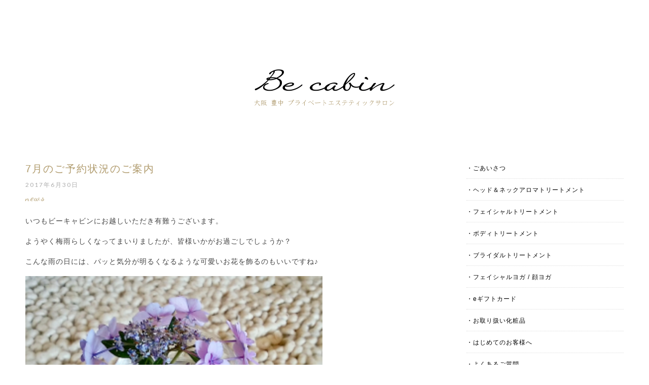

--- FILE ---
content_type: text/html; charset=UTF-8
request_url: https://toyonaka-esthe.com/2017/06/30/001-3/
body_size: 33268
content:
<!DOCTYPE html>
<html lang="ja">
<head >
<meta charset="UTF-8" />
<meta name="viewport" content="width=device-width, initial-scale=1" />
<meta name="viewport" content="width=device-width, initial-scale=1.0"/><title>7月のご予約状況のご案内</title>
<meta name='robots' content='max-image-preview:large' />

			<style type="text/css">
				.slide-excerpt { width: 50%; }
				.slide-excerpt { bottom: 0; }
				.slide-excerpt { right: 0; }
				.flexslider { max-width: 1200px; max-height: 400px; }
				.slide-image { max-height: 400px; }
			</style>
			<style type="text/css">
				@media only screen
				and (min-device-width : 320px)
				and (max-device-width : 480px) {
					.slide-excerpt { display: none !important; }
				}
			</style> <link rel='dns-prefetch' href='//fonts.googleapis.com' />
<link rel="alternate" type="application/rss+xml" title="豊中市少路のエステティックプライベートサロン「Be cabin ビーキャビン」 &raquo; フィード" href="https://toyonaka-esthe.com/feed/" />
<link rel="alternate" type="application/rss+xml" title="豊中市少路のエステティックプライベートサロン「Be cabin ビーキャビン」 &raquo; コメントフィード" href="https://toyonaka-esthe.com/comments/feed/" />
<link rel="alternate" title="oEmbed (JSON)" type="application/json+oembed" href="https://toyonaka-esthe.com/wp-json/oembed/1.0/embed?url=https%3A%2F%2Ftoyonaka-esthe.com%2F2017%2F06%2F30%2F001-3%2F" />
<link rel="alternate" title="oEmbed (XML)" type="text/xml+oembed" href="https://toyonaka-esthe.com/wp-json/oembed/1.0/embed?url=https%3A%2F%2Ftoyonaka-esthe.com%2F2017%2F06%2F30%2F001-3%2F&#038;format=xml" />
<link rel="canonical" href="https://toyonaka-esthe.com/2017/06/30/001-3/" />
<style id='wp-img-auto-sizes-contain-inline-css' type='text/css'>
img:is([sizes=auto i],[sizes^="auto," i]){contain-intrinsic-size:3000px 1500px}
/*# sourceURL=wp-img-auto-sizes-contain-inline-css */
</style>
<link rel='stylesheet' id='elle-css' href='https://toyonaka-esthe.com/wp-content/themes/ElleTheme/style.css?ver=1.0' type='text/css' media='all' />
<style id='wp-emoji-styles-inline-css' type='text/css'>

	img.wp-smiley, img.emoji {
		display: inline !important;
		border: none !important;
		box-shadow: none !important;
		height: 1em !important;
		width: 1em !important;
		margin: 0 0.07em !important;
		vertical-align: -0.1em !important;
		background: none !important;
		padding: 0 !important;
	}
/*# sourceURL=wp-emoji-styles-inline-css */
</style>
<style id='wp-block-library-inline-css' type='text/css'>
:root{--wp-block-synced-color:#7a00df;--wp-block-synced-color--rgb:122,0,223;--wp-bound-block-color:var(--wp-block-synced-color);--wp-editor-canvas-background:#ddd;--wp-admin-theme-color:#007cba;--wp-admin-theme-color--rgb:0,124,186;--wp-admin-theme-color-darker-10:#006ba1;--wp-admin-theme-color-darker-10--rgb:0,107,160.5;--wp-admin-theme-color-darker-20:#005a87;--wp-admin-theme-color-darker-20--rgb:0,90,135;--wp-admin-border-width-focus:2px}@media (min-resolution:192dpi){:root{--wp-admin-border-width-focus:1.5px}}.wp-element-button{cursor:pointer}:root .has-very-light-gray-background-color{background-color:#eee}:root .has-very-dark-gray-background-color{background-color:#313131}:root .has-very-light-gray-color{color:#eee}:root .has-very-dark-gray-color{color:#313131}:root .has-vivid-green-cyan-to-vivid-cyan-blue-gradient-background{background:linear-gradient(135deg,#00d084,#0693e3)}:root .has-purple-crush-gradient-background{background:linear-gradient(135deg,#34e2e4,#4721fb 50%,#ab1dfe)}:root .has-hazy-dawn-gradient-background{background:linear-gradient(135deg,#faaca8,#dad0ec)}:root .has-subdued-olive-gradient-background{background:linear-gradient(135deg,#fafae1,#67a671)}:root .has-atomic-cream-gradient-background{background:linear-gradient(135deg,#fdd79a,#004a59)}:root .has-nightshade-gradient-background{background:linear-gradient(135deg,#330968,#31cdcf)}:root .has-midnight-gradient-background{background:linear-gradient(135deg,#020381,#2874fc)}:root{--wp--preset--font-size--normal:16px;--wp--preset--font-size--huge:42px}.has-regular-font-size{font-size:1em}.has-larger-font-size{font-size:2.625em}.has-normal-font-size{font-size:var(--wp--preset--font-size--normal)}.has-huge-font-size{font-size:var(--wp--preset--font-size--huge)}.has-text-align-center{text-align:center}.has-text-align-left{text-align:left}.has-text-align-right{text-align:right}.has-fit-text{white-space:nowrap!important}#end-resizable-editor-section{display:none}.aligncenter{clear:both}.items-justified-left{justify-content:flex-start}.items-justified-center{justify-content:center}.items-justified-right{justify-content:flex-end}.items-justified-space-between{justify-content:space-between}.screen-reader-text{border:0;clip-path:inset(50%);height:1px;margin:-1px;overflow:hidden;padding:0;position:absolute;width:1px;word-wrap:normal!important}.screen-reader-text:focus{background-color:#ddd;clip-path:none;color:#444;display:block;font-size:1em;height:auto;left:5px;line-height:normal;padding:15px 23px 14px;text-decoration:none;top:5px;width:auto;z-index:100000}html :where(.has-border-color){border-style:solid}html :where([style*=border-top-color]){border-top-style:solid}html :where([style*=border-right-color]){border-right-style:solid}html :where([style*=border-bottom-color]){border-bottom-style:solid}html :where([style*=border-left-color]){border-left-style:solid}html :where([style*=border-width]){border-style:solid}html :where([style*=border-top-width]){border-top-style:solid}html :where([style*=border-right-width]){border-right-style:solid}html :where([style*=border-bottom-width]){border-bottom-style:solid}html :where([style*=border-left-width]){border-left-style:solid}html :where(img[class*=wp-image-]){height:auto;max-width:100%}:where(figure){margin:0 0 1em}html :where(.is-position-sticky){--wp-admin--admin-bar--position-offset:var(--wp-admin--admin-bar--height,0px)}@media screen and (max-width:600px){html :where(.is-position-sticky){--wp-admin--admin-bar--position-offset:0px}}

/*# sourceURL=wp-block-library-inline-css */
</style><style id='global-styles-inline-css' type='text/css'>
:root{--wp--preset--aspect-ratio--square: 1;--wp--preset--aspect-ratio--4-3: 4/3;--wp--preset--aspect-ratio--3-4: 3/4;--wp--preset--aspect-ratio--3-2: 3/2;--wp--preset--aspect-ratio--2-3: 2/3;--wp--preset--aspect-ratio--16-9: 16/9;--wp--preset--aspect-ratio--9-16: 9/16;--wp--preset--color--black: #000000;--wp--preset--color--cyan-bluish-gray: #abb8c3;--wp--preset--color--white: #ffffff;--wp--preset--color--pale-pink: #f78da7;--wp--preset--color--vivid-red: #cf2e2e;--wp--preset--color--luminous-vivid-orange: #ff6900;--wp--preset--color--luminous-vivid-amber: #fcb900;--wp--preset--color--light-green-cyan: #7bdcb5;--wp--preset--color--vivid-green-cyan: #00d084;--wp--preset--color--pale-cyan-blue: #8ed1fc;--wp--preset--color--vivid-cyan-blue: #0693e3;--wp--preset--color--vivid-purple: #9b51e0;--wp--preset--gradient--vivid-cyan-blue-to-vivid-purple: linear-gradient(135deg,rgb(6,147,227) 0%,rgb(155,81,224) 100%);--wp--preset--gradient--light-green-cyan-to-vivid-green-cyan: linear-gradient(135deg,rgb(122,220,180) 0%,rgb(0,208,130) 100%);--wp--preset--gradient--luminous-vivid-amber-to-luminous-vivid-orange: linear-gradient(135deg,rgb(252,185,0) 0%,rgb(255,105,0) 100%);--wp--preset--gradient--luminous-vivid-orange-to-vivid-red: linear-gradient(135deg,rgb(255,105,0) 0%,rgb(207,46,46) 100%);--wp--preset--gradient--very-light-gray-to-cyan-bluish-gray: linear-gradient(135deg,rgb(238,238,238) 0%,rgb(169,184,195) 100%);--wp--preset--gradient--cool-to-warm-spectrum: linear-gradient(135deg,rgb(74,234,220) 0%,rgb(151,120,209) 20%,rgb(207,42,186) 40%,rgb(238,44,130) 60%,rgb(251,105,98) 80%,rgb(254,248,76) 100%);--wp--preset--gradient--blush-light-purple: linear-gradient(135deg,rgb(255,206,236) 0%,rgb(152,150,240) 100%);--wp--preset--gradient--blush-bordeaux: linear-gradient(135deg,rgb(254,205,165) 0%,rgb(254,45,45) 50%,rgb(107,0,62) 100%);--wp--preset--gradient--luminous-dusk: linear-gradient(135deg,rgb(255,203,112) 0%,rgb(199,81,192) 50%,rgb(65,88,208) 100%);--wp--preset--gradient--pale-ocean: linear-gradient(135deg,rgb(255,245,203) 0%,rgb(182,227,212) 50%,rgb(51,167,181) 100%);--wp--preset--gradient--electric-grass: linear-gradient(135deg,rgb(202,248,128) 0%,rgb(113,206,126) 100%);--wp--preset--gradient--midnight: linear-gradient(135deg,rgb(2,3,129) 0%,rgb(40,116,252) 100%);--wp--preset--font-size--small: 13px;--wp--preset--font-size--medium: 20px;--wp--preset--font-size--large: 36px;--wp--preset--font-size--x-large: 42px;--wp--preset--spacing--20: 0.44rem;--wp--preset--spacing--30: 0.67rem;--wp--preset--spacing--40: 1rem;--wp--preset--spacing--50: 1.5rem;--wp--preset--spacing--60: 2.25rem;--wp--preset--spacing--70: 3.38rem;--wp--preset--spacing--80: 5.06rem;--wp--preset--shadow--natural: 6px 6px 9px rgba(0, 0, 0, 0.2);--wp--preset--shadow--deep: 12px 12px 50px rgba(0, 0, 0, 0.4);--wp--preset--shadow--sharp: 6px 6px 0px rgba(0, 0, 0, 0.2);--wp--preset--shadow--outlined: 6px 6px 0px -3px rgb(255, 255, 255), 6px 6px rgb(0, 0, 0);--wp--preset--shadow--crisp: 6px 6px 0px rgb(0, 0, 0);}:where(.is-layout-flex){gap: 0.5em;}:where(.is-layout-grid){gap: 0.5em;}body .is-layout-flex{display: flex;}.is-layout-flex{flex-wrap: wrap;align-items: center;}.is-layout-flex > :is(*, div){margin: 0;}body .is-layout-grid{display: grid;}.is-layout-grid > :is(*, div){margin: 0;}:where(.wp-block-columns.is-layout-flex){gap: 2em;}:where(.wp-block-columns.is-layout-grid){gap: 2em;}:where(.wp-block-post-template.is-layout-flex){gap: 1.25em;}:where(.wp-block-post-template.is-layout-grid){gap: 1.25em;}.has-black-color{color: var(--wp--preset--color--black) !important;}.has-cyan-bluish-gray-color{color: var(--wp--preset--color--cyan-bluish-gray) !important;}.has-white-color{color: var(--wp--preset--color--white) !important;}.has-pale-pink-color{color: var(--wp--preset--color--pale-pink) !important;}.has-vivid-red-color{color: var(--wp--preset--color--vivid-red) !important;}.has-luminous-vivid-orange-color{color: var(--wp--preset--color--luminous-vivid-orange) !important;}.has-luminous-vivid-amber-color{color: var(--wp--preset--color--luminous-vivid-amber) !important;}.has-light-green-cyan-color{color: var(--wp--preset--color--light-green-cyan) !important;}.has-vivid-green-cyan-color{color: var(--wp--preset--color--vivid-green-cyan) !important;}.has-pale-cyan-blue-color{color: var(--wp--preset--color--pale-cyan-blue) !important;}.has-vivid-cyan-blue-color{color: var(--wp--preset--color--vivid-cyan-blue) !important;}.has-vivid-purple-color{color: var(--wp--preset--color--vivid-purple) !important;}.has-black-background-color{background-color: var(--wp--preset--color--black) !important;}.has-cyan-bluish-gray-background-color{background-color: var(--wp--preset--color--cyan-bluish-gray) !important;}.has-white-background-color{background-color: var(--wp--preset--color--white) !important;}.has-pale-pink-background-color{background-color: var(--wp--preset--color--pale-pink) !important;}.has-vivid-red-background-color{background-color: var(--wp--preset--color--vivid-red) !important;}.has-luminous-vivid-orange-background-color{background-color: var(--wp--preset--color--luminous-vivid-orange) !important;}.has-luminous-vivid-amber-background-color{background-color: var(--wp--preset--color--luminous-vivid-amber) !important;}.has-light-green-cyan-background-color{background-color: var(--wp--preset--color--light-green-cyan) !important;}.has-vivid-green-cyan-background-color{background-color: var(--wp--preset--color--vivid-green-cyan) !important;}.has-pale-cyan-blue-background-color{background-color: var(--wp--preset--color--pale-cyan-blue) !important;}.has-vivid-cyan-blue-background-color{background-color: var(--wp--preset--color--vivid-cyan-blue) !important;}.has-vivid-purple-background-color{background-color: var(--wp--preset--color--vivid-purple) !important;}.has-black-border-color{border-color: var(--wp--preset--color--black) !important;}.has-cyan-bluish-gray-border-color{border-color: var(--wp--preset--color--cyan-bluish-gray) !important;}.has-white-border-color{border-color: var(--wp--preset--color--white) !important;}.has-pale-pink-border-color{border-color: var(--wp--preset--color--pale-pink) !important;}.has-vivid-red-border-color{border-color: var(--wp--preset--color--vivid-red) !important;}.has-luminous-vivid-orange-border-color{border-color: var(--wp--preset--color--luminous-vivid-orange) !important;}.has-luminous-vivid-amber-border-color{border-color: var(--wp--preset--color--luminous-vivid-amber) !important;}.has-light-green-cyan-border-color{border-color: var(--wp--preset--color--light-green-cyan) !important;}.has-vivid-green-cyan-border-color{border-color: var(--wp--preset--color--vivid-green-cyan) !important;}.has-pale-cyan-blue-border-color{border-color: var(--wp--preset--color--pale-cyan-blue) !important;}.has-vivid-cyan-blue-border-color{border-color: var(--wp--preset--color--vivid-cyan-blue) !important;}.has-vivid-purple-border-color{border-color: var(--wp--preset--color--vivid-purple) !important;}.has-vivid-cyan-blue-to-vivid-purple-gradient-background{background: var(--wp--preset--gradient--vivid-cyan-blue-to-vivid-purple) !important;}.has-light-green-cyan-to-vivid-green-cyan-gradient-background{background: var(--wp--preset--gradient--light-green-cyan-to-vivid-green-cyan) !important;}.has-luminous-vivid-amber-to-luminous-vivid-orange-gradient-background{background: var(--wp--preset--gradient--luminous-vivid-amber-to-luminous-vivid-orange) !important;}.has-luminous-vivid-orange-to-vivid-red-gradient-background{background: var(--wp--preset--gradient--luminous-vivid-orange-to-vivid-red) !important;}.has-very-light-gray-to-cyan-bluish-gray-gradient-background{background: var(--wp--preset--gradient--very-light-gray-to-cyan-bluish-gray) !important;}.has-cool-to-warm-spectrum-gradient-background{background: var(--wp--preset--gradient--cool-to-warm-spectrum) !important;}.has-blush-light-purple-gradient-background{background: var(--wp--preset--gradient--blush-light-purple) !important;}.has-blush-bordeaux-gradient-background{background: var(--wp--preset--gradient--blush-bordeaux) !important;}.has-luminous-dusk-gradient-background{background: var(--wp--preset--gradient--luminous-dusk) !important;}.has-pale-ocean-gradient-background{background: var(--wp--preset--gradient--pale-ocean) !important;}.has-electric-grass-gradient-background{background: var(--wp--preset--gradient--electric-grass) !important;}.has-midnight-gradient-background{background: var(--wp--preset--gradient--midnight) !important;}.has-small-font-size{font-size: var(--wp--preset--font-size--small) !important;}.has-medium-font-size{font-size: var(--wp--preset--font-size--medium) !important;}.has-large-font-size{font-size: var(--wp--preset--font-size--large) !important;}.has-x-large-font-size{font-size: var(--wp--preset--font-size--x-large) !important;}
/*# sourceURL=global-styles-inline-css */
</style>

<style id='classic-theme-styles-inline-css' type='text/css'>
/*! This file is auto-generated */
.wp-block-button__link{color:#fff;background-color:#32373c;border-radius:9999px;box-shadow:none;text-decoration:none;padding:calc(.667em + 2px) calc(1.333em + 2px);font-size:1.125em}.wp-block-file__button{background:#32373c;color:#fff;text-decoration:none}
/*# sourceURL=/wp-includes/css/classic-themes.min.css */
</style>
<link rel='stylesheet' id='contact-form-7-css' href='https://toyonaka-esthe.com/wp-content/plugins/contact-form-7/includes/css/styles.css?ver=6.1.4' type='text/css' media='all' />
<link rel='stylesheet' id='dashicons-css' href='https://toyonaka-esthe.com/wp-includes/css/dashicons.min.css?ver=6.9' type='text/css' media='all' />
<link rel='stylesheet' id='to-top-css' href='https://toyonaka-esthe.com/wp-content/plugins/to-top/public/css/to-top-public.css?ver=2.5.5' type='text/css' media='all' />
<link rel='stylesheet' id='eclair-google-fonts-css' href='//fonts.googleapis.com/css?family=Lato%3A300%2C400%2C700%7CLibre+Baskerville%3A400%2C400italic%2C700%7CDancing+Script%3A400%2C700%7CRaleway%3A400%2C500%2C700%7CKarma%3A400%2C700&#038;ver=1.0' type='text/css' media='all' />
<link rel='stylesheet' id='slider_styles-css' href='https://toyonaka-esthe.com/wp-content/plugins/genesis-responsive-slider/assets/style.css?ver=1.0.1' type='text/css' media='all' />
<script type="text/javascript" src="https://toyonaka-esthe.com/wp-includes/js/jquery/jquery.min.js?ver=3.7.1" id="jquery-core-js"></script>
<script type="text/javascript" src="https://toyonaka-esthe.com/wp-includes/js/jquery/jquery-migrate.min.js?ver=3.4.1" id="jquery-migrate-js"></script>
<script type="text/javascript" id="to-top-js-extra">
/* <![CDATA[ */
var to_top_options = {"scroll_offset":"100","icon_opacity":"50","style":"icon","icon_type":"dashicons-arrow-up-alt2","icon_color":"#ffffff","icon_bg_color":"#b09b6d","icon_size":"32","border_radius":"5","image":"https://toyonaka-esthe.com/wp-content/plugins/to-top/admin/images/default.png","image_width":"65","image_alt":"","location":"bottom-right","margin_x":"20","margin_y":"20","show_on_admin":"0","enable_autohide":"0","autohide_time":"2","enable_hide_small_device":"0","small_device_max_width":"640","reset":"0"};
//# sourceURL=to-top-js-extra
/* ]]> */
</script>
<script async type="text/javascript" src="https://toyonaka-esthe.com/wp-content/plugins/to-top/public/js/to-top-public.js?ver=2.5.5" id="to-top-js"></script>
<link rel="https://api.w.org/" href="https://toyonaka-esthe.com/wp-json/" /><link rel="alternate" title="JSON" type="application/json" href="https://toyonaka-esthe.com/wp-json/wp/v2/posts/1109" /><link rel="EditURI" type="application/rsd+xml" title="RSD" href="https://toyonaka-esthe.com/xmlrpc.php?rsd" />
<link rel="icon" href="https://toyonaka-esthe.com/wp-content/themes/ElleTheme/images/favicon.png" />
<style type="text/css">.site-title a { background: url(https://toyonaka-esthe.com/wp-content/uploads/2017/01/cropped-015.png) no-repeat !important; }</style>
<!-- To Top Custom CSS --><style type='text/css'>#to_top_scrollup {background-color: #b09b6d;}</style>

<script>
  (function(i,s,o,g,r,a,m){i['GoogleAnalyticsObject']=r;i[r]=i[r]||function(){
  (i[r].q=i[r].q||[]).push(arguments)},i[r].l=1*new Date();a=s.createElement(o),
  m=s.getElementsByTagName(o)[0];a.async=1;a.src=g;m.parentNode.insertBefore(a,m)
  })(window,document,'script','https://www.google-analytics.com/analytics.js','ga');

  ga('create', 'UA-92790710-1', 'auto');
  ga('send', 'pageview');

</script>


</head>
<body data-rsssl=1 class="wp-singular post-template-default single single-post postid-1109 single-format-standard wp-theme-genesis wp-child-theme-ElleTheme custom-header header-image header-full-width content-sidebar genesis-breadcrumbs-hidden genesis-footer-widgets-hidden" itemscope itemtype="https://schema.org/WebPage"><div class="site-container"><header class="site-header" itemscope itemtype="https://schema.org/WPHeader"><div class="wrap"><div class="title-area"><p class="site-title" itemprop="headline"><a href="https://toyonaka-esthe.com/">豊中市少路のエステティックプライベートサロン「Be cabin ビーキャビン」</a></p><p class="site-description" itemprop="description">Be cabinは、北摂大阪モノレール「少路」駅徒歩5分のエステサロン。完全予約制のオールハンド施術でフェイシャル・ボディ・ブライダルと女性の美しさをサポートいたします。</p></div></div></header><div class="site-inner"><div class="content-sidebar-wrap"><main class="content"><article class="post-1109 post type-post status-publish format-standard category-news entry" aria-label="7月のご予約状況のご案内" itemscope itemtype="https://schema.org/CreativeWork"><header class="entry-header"><h1 class="entry-title" itemprop="headline">7月のご予約状況のご案内</h1>
<p class="entry-meta"><time class="entry-time" itemprop="datePublished" datetime="2017-06-30T06:33:58+09:00">2017年6月30日</time> <span class="entry-categories"><a href="https://toyonaka-esthe.com/category/news/" rel="category tag">news</a></span> </p></header><div class="entry-content" itemprop="text"><p>いつもビーキャビンにお越しいただき有難うございます。</p>
<p>ようやく梅雨らしくなってまいりましたが、皆様いかがお過ごしでしょうか？</p>
<p>こんな雨の日には、パッと気分が明るくなるような可愛いお花を飾るのもいいですね♪</p>
<p><img decoding="async" class="alignnone wp-image-1126" src="https://toyonaka-esthe.com/wp-content/uploads/2017/06/2e4589d9b498660252708051d3fa91f1-300x214.png" alt="" width="586" height="418" /></p>
<p>さて、<strong>ビーキャビンの７月のご予約状況</strong>ですが、</p>
<p>7月1日～7月16日までは定期的にご来店されるお客様のご予約を頂いておりますので、現在は、7月17日以降のご予約を受け付けております。</p>
<p>初めてのお客様のご予約は2週間～1ヶ月先までお待ちいただく事が多いのですが、ポコンと、ご予約枠が空くことがございますので、お急ぎの場合やご希望のお日にちなどがございましたら是非一度お電話くださいね。</p>
<p>7月も、新しいお客様にお目にかかれることを楽しみに、皆さまのご来店を心からお待ちしております。</p>
<p>&nbsp;</p>
<p><a href="https://toyonaka-esthe.com/inquiry/"><img decoding="async" class="aligncenter size-full wp-image-921" src="https://toyonaka-esthe.com/wp-content/uploads/2017/02/contact003.png" alt="" width="450" height="100" srcset="https://toyonaka-esthe.com/wp-content/uploads/2017/02/contact003.png 450w, https://toyonaka-esthe.com/wp-content/uploads/2017/02/contact003-300x67.png 300w" sizes="(max-width: 450px) 100vw, 450px" /></a></p>
</div><footer class="entry-footer"><div class="adjacent-entry-pagination pagination"><div class="pagination-previous alignleft">&laquo; <a href="https://toyonaka-esthe.com/2017/06/19/%e5%a4%8f%e3%81%a73%e6%ad%b3%e8%80%81/" rel="prev">女性の肌は、ひと夏で3歳老けると言われる理由を知っていますか？</a></div><div class="pagination-next alignright"><a href="https://toyonaka-esthe.com/2017/07/26/%e3%81%8a%e7%9b%86%e3%82%82%e9%80%9a%e5%b8%b8%e9%80%9a%e3%82%8a%e5%96%b6%e6%a5%ad%e3%81%97%e3%81%a6%e3%81%8a%e3%82%8a%e3%81%be%e3%81%99/" rel="next">お盆も通常通り営業しております</a> &raquo;</div></div></footer></article></main><aside class="sidebar sidebar-primary widget-area" role="complementary" aria-label="最初のサイドバー" itemscope itemtype="https://schema.org/WPSideBar"><section id="nav_menu-2" class="widget widget_nav_menu"><div class="widget-wrap"><div class="menu-sidebar1-container"><ul id="menu-sidebar1" class="menu"><li id="menu-item-864" class="menu-item menu-item-type-post_type menu-item-object-page menu-item-864"><a href="https://toyonaka-esthe.com/concept/" itemprop="url">・ごあいさつ</a></li>
<li id="menu-item-2268" class="menu-item menu-item-type-post_type menu-item-object-page menu-item-2268"><a href="https://toyonaka-esthe.com/%e3%83%98%e3%83%83%e3%83%89%e3%83%8d%e3%83%83%e3%82%af%e3%82%a2%e3%83%ad%e3%83%9e%e3%83%88%e3%83%aa%e3%83%bc%e3%83%88%e3%83%a1%e3%83%b3%e3%83%88/" itemprop="url">・ヘッド＆ネックアロマトリートメント</a></li>
<li id="menu-item-2115" class="menu-item menu-item-type-post_type menu-item-object-page menu-item-2115"><a href="https://toyonaka-esthe.com/facial/" itemprop="url">・フェイシャルトリートメント</a></li>
<li id="menu-item-866" class="menu-item menu-item-type-post_type menu-item-object-page menu-item-866"><a href="https://toyonaka-esthe.com/body/" itemprop="url">・ボディトリートメント</a></li>
<li id="menu-item-865" class="menu-item menu-item-type-post_type menu-item-object-page menu-item-865"><a href="https://toyonaka-esthe.com/bridal/" itemprop="url">・ブライダルトリートメント</a></li>
<li id="menu-item-1767" class="menu-item menu-item-type-post_type menu-item-object-page menu-item-1767"><a href="https://toyonaka-esthe.com/%e3%83%95%e3%82%a7%e3%82%a4%e3%82%b7%e3%83%a3%e3%83%ab%e3%83%a8%e3%82%ac-%e9%a1%94%e3%83%a8%e3%82%ac/" itemprop="url">・フェイシャルヨガ  /  顔ヨガ</a></li>
<li id="menu-item-972" class="menu-item menu-item-type-post_type menu-item-object-page menu-item-972"><a href="https://toyonaka-esthe.com/gift-2/" itemprop="url">・eギフトカード</a></li>
<li id="menu-item-858" class="menu-item menu-item-type-post_type menu-item-object-page menu-item-858"><a href="https://toyonaka-esthe.com/product/" itemprop="url">・お取り扱い化粧品</a></li>
<li id="menu-item-1645" class="menu-item menu-item-type-post_type menu-item-object-page menu-item-1645"><a href="https://toyonaka-esthe.com/%e3%81%af%e3%81%98%e3%82%81%e3%81%a6%e3%81%ae%e3%81%8a%e5%ae%a2%e6%a7%98%e3%81%b8/" itemprop="url">・はじめてのお客様へ</a></li>
<li id="menu-item-862" class="menu-item menu-item-type-post_type menu-item-object-page menu-item-862"><a href="https://toyonaka-esthe.com/faq/" itemprop="url">・よくあるご質問</a></li>
<li id="menu-item-863" class="menu-item menu-item-type-post_type menu-item-object-page menu-item-863"><a href="https://toyonaka-esthe.com/profile/" itemprop="url">・ビーキャビン パートナー紹介</a></li>
<li id="menu-item-861" class="menu-item menu-item-type-post_type menu-item-object-page menu-item-861"><a href="https://toyonaka-esthe.com/access/" itemprop="url">・サロンへのアクセス</a></li>
<li id="menu-item-860" class="menu-item menu-item-type-post_type menu-item-object-page menu-item-860"><a href="https://toyonaka-esthe.com/inquiry/" itemprop="url">・ご予約・お問い合わせ</a></li>
<li id="menu-item-868" class="menu-item menu-item-type-custom menu-item-object-custom menu-item-868"><a target="_blank" href="http://instagram.com/be_cabin_toyonaka" itemprop="url">・instagram 更新中</a></li>
<li id="menu-item-2384" class="menu-item menu-item-type-custom menu-item-object-custom menu-item-2384"><a href="https://ameblo.jp/toyonaka-esthe" itemprop="url">・Be cabin blog</a></li>
</ul></div></div></section>
</aside></div></div><footer class="site-footer" itemscope itemtype="https://schema.org/WPFooter"><div class="wrap">	<p>- 豊中市のエステティックサロン Be cabin 北摂 ロマンチック街道 大阪モノレール「少路駅」下車徒歩5分　<a href="https://toyonaka-esthe.com/">https://toyonaka-esthe.com</a> -</p>
	</div></footer></div><script type="speculationrules">
{"prefetch":[{"source":"document","where":{"and":[{"href_matches":"/*"},{"not":{"href_matches":["/wp-*.php","/wp-admin/*","/wp-content/uploads/*","/wp-content/*","/wp-content/plugins/*","/wp-content/themes/ElleTheme/*","/wp-content/themes/genesis/*","/*\\?(.+)"]}},{"not":{"selector_matches":"a[rel~=\"nofollow\"]"}},{"not":{"selector_matches":".no-prefetch, .no-prefetch a"}}]},"eagerness":"conservative"}]}
</script>
<span aria-hidden="true" id="to_top_scrollup" class="dashicons dashicons-arrow-up-alt2"><span class="screen-reader-text">上にスクロール</span></span><script type='text/javascript'>jQuery(document).ready(function($) {$(".flexslider").flexslider({controlsContainer: "#genesis-responsive-slider",animation: "fade",directionNav: 0,controlNav: 1,animationDuration: 800,slideshowSpeed: 6000    });  });</script><script type="text/javascript" src="https://toyonaka-esthe.com/wp-includes/js/dist/hooks.min.js?ver=dd5603f07f9220ed27f1" id="wp-hooks-js"></script>
<script type="text/javascript" src="https://toyonaka-esthe.com/wp-includes/js/dist/i18n.min.js?ver=c26c3dc7bed366793375" id="wp-i18n-js"></script>
<script type="text/javascript" id="wp-i18n-js-after">
/* <![CDATA[ */
wp.i18n.setLocaleData( { 'text direction\u0004ltr': [ 'ltr' ] } );
//# sourceURL=wp-i18n-js-after
/* ]]> */
</script>
<script type="text/javascript" src="https://toyonaka-esthe.com/wp-content/plugins/contact-form-7/includes/swv/js/index.js?ver=6.1.4" id="swv-js"></script>
<script type="text/javascript" id="contact-form-7-js-translations">
/* <![CDATA[ */
( function( domain, translations ) {
	var localeData = translations.locale_data[ domain ] || translations.locale_data.messages;
	localeData[""].domain = domain;
	wp.i18n.setLocaleData( localeData, domain );
} )( "contact-form-7", {"translation-revision-date":"2025-11-30 08:12:23+0000","generator":"GlotPress\/4.0.3","domain":"messages","locale_data":{"messages":{"":{"domain":"messages","plural-forms":"nplurals=1; plural=0;","lang":"ja_JP"},"This contact form is placed in the wrong place.":["\u3053\u306e\u30b3\u30f3\u30bf\u30af\u30c8\u30d5\u30a9\u30fc\u30e0\u306f\u9593\u9055\u3063\u305f\u4f4d\u7f6e\u306b\u7f6e\u304b\u308c\u3066\u3044\u307e\u3059\u3002"],"Error:":["\u30a8\u30e9\u30fc:"]}},"comment":{"reference":"includes\/js\/index.js"}} );
//# sourceURL=contact-form-7-js-translations
/* ]]> */
</script>
<script type="text/javascript" id="contact-form-7-js-before">
/* <![CDATA[ */
var wpcf7 = {
    "api": {
        "root": "https:\/\/toyonaka-esthe.com\/wp-json\/",
        "namespace": "contact-form-7\/v1"
    }
};
//# sourceURL=contact-form-7-js-before
/* ]]> */
</script>
<script type="text/javascript" src="https://toyonaka-esthe.com/wp-content/plugins/contact-form-7/includes/js/index.js?ver=6.1.4" id="contact-form-7-js"></script>
<script type="text/javascript" src="https://toyonaka-esthe.com/wp-content/themes/ElleTheme/js/mobile-menu.js?ver=1.0.0" id="eclair-mobile-menu-js"></script>
<script type="text/javascript" src="https://toyonaka-esthe.com/wp-content/plugins/genesis-responsive-slider/assets/js/jquery.flexslider.js?ver=1.0.1" id="flexslider-js"></script>
<script id="wp-emoji-settings" type="application/json">
{"baseUrl":"https://s.w.org/images/core/emoji/17.0.2/72x72/","ext":".png","svgUrl":"https://s.w.org/images/core/emoji/17.0.2/svg/","svgExt":".svg","source":{"concatemoji":"https://toyonaka-esthe.com/wp-includes/js/wp-emoji-release.min.js?ver=6.9"}}
</script>
<script type="module">
/* <![CDATA[ */
/*! This file is auto-generated */
const a=JSON.parse(document.getElementById("wp-emoji-settings").textContent),o=(window._wpemojiSettings=a,"wpEmojiSettingsSupports"),s=["flag","emoji"];function i(e){try{var t={supportTests:e,timestamp:(new Date).valueOf()};sessionStorage.setItem(o,JSON.stringify(t))}catch(e){}}function c(e,t,n){e.clearRect(0,0,e.canvas.width,e.canvas.height),e.fillText(t,0,0);t=new Uint32Array(e.getImageData(0,0,e.canvas.width,e.canvas.height).data);e.clearRect(0,0,e.canvas.width,e.canvas.height),e.fillText(n,0,0);const a=new Uint32Array(e.getImageData(0,0,e.canvas.width,e.canvas.height).data);return t.every((e,t)=>e===a[t])}function p(e,t){e.clearRect(0,0,e.canvas.width,e.canvas.height),e.fillText(t,0,0);var n=e.getImageData(16,16,1,1);for(let e=0;e<n.data.length;e++)if(0!==n.data[e])return!1;return!0}function u(e,t,n,a){switch(t){case"flag":return n(e,"\ud83c\udff3\ufe0f\u200d\u26a7\ufe0f","\ud83c\udff3\ufe0f\u200b\u26a7\ufe0f")?!1:!n(e,"\ud83c\udde8\ud83c\uddf6","\ud83c\udde8\u200b\ud83c\uddf6")&&!n(e,"\ud83c\udff4\udb40\udc67\udb40\udc62\udb40\udc65\udb40\udc6e\udb40\udc67\udb40\udc7f","\ud83c\udff4\u200b\udb40\udc67\u200b\udb40\udc62\u200b\udb40\udc65\u200b\udb40\udc6e\u200b\udb40\udc67\u200b\udb40\udc7f");case"emoji":return!a(e,"\ud83e\u1fac8")}return!1}function f(e,t,n,a){let r;const o=(r="undefined"!=typeof WorkerGlobalScope&&self instanceof WorkerGlobalScope?new OffscreenCanvas(300,150):document.createElement("canvas")).getContext("2d",{willReadFrequently:!0}),s=(o.textBaseline="top",o.font="600 32px Arial",{});return e.forEach(e=>{s[e]=t(o,e,n,a)}),s}function r(e){var t=document.createElement("script");t.src=e,t.defer=!0,document.head.appendChild(t)}a.supports={everything:!0,everythingExceptFlag:!0},new Promise(t=>{let n=function(){try{var e=JSON.parse(sessionStorage.getItem(o));if("object"==typeof e&&"number"==typeof e.timestamp&&(new Date).valueOf()<e.timestamp+604800&&"object"==typeof e.supportTests)return e.supportTests}catch(e){}return null}();if(!n){if("undefined"!=typeof Worker&&"undefined"!=typeof OffscreenCanvas&&"undefined"!=typeof URL&&URL.createObjectURL&&"undefined"!=typeof Blob)try{var e="postMessage("+f.toString()+"("+[JSON.stringify(s),u.toString(),c.toString(),p.toString()].join(",")+"));",a=new Blob([e],{type:"text/javascript"});const r=new Worker(URL.createObjectURL(a),{name:"wpTestEmojiSupports"});return void(r.onmessage=e=>{i(n=e.data),r.terminate(),t(n)})}catch(e){}i(n=f(s,u,c,p))}t(n)}).then(e=>{for(const n in e)a.supports[n]=e[n],a.supports.everything=a.supports.everything&&a.supports[n],"flag"!==n&&(a.supports.everythingExceptFlag=a.supports.everythingExceptFlag&&a.supports[n]);var t;a.supports.everythingExceptFlag=a.supports.everythingExceptFlag&&!a.supports.flag,a.supports.everything||((t=a.source||{}).concatemoji?r(t.concatemoji):t.wpemoji&&t.twemoji&&(r(t.twemoji),r(t.wpemoji)))});
//# sourceURL=https://toyonaka-esthe.com/wp-includes/js/wp-emoji-loader.min.js
/* ]]> */
</script>
</body></html>


--- FILE ---
content_type: text/css
request_url: https://toyonaka-esthe.com/wp-content/themes/ElleTheme/style.css?ver=1.0
body_size: 54478
content:
/*
	Theme Name: Elle
	Theme URI: http://www.eclairdesigns.com/live/elle/
	Description: This is the sample theme created for the Genesis Framework.
	Author: Eclair Designs
	Author URI: http://www.eclairdesigns.com/

	Template: genesis
	Template Version: 2.2.2
	
*/


/* Table of Contents
- HTML5 Reset
	- Baseline Normalize
	- Box Sizing
	- Float Clearing
- Defaults
	- Typographical Elements
	- Headings
	- Objects
	- Gallery
	- Forms
	- Tables
	- Screen Reader Text
- Structure and Layout
	- Site Containers
	- Column Widths and Positions
	- Column Classes
- Common Classes
	- Avatar
	- Genesis
	- Search Form
	- Titles
	- WordPress
- Widgets
	- Featured Content
- Plugins
	- Genesis eNews Extended
	- Jetpack
- Site Header
	- Title Area
	- Widget Area
- Skip Links
- Site Navigation
	- Accessible Menu
	- Site Header Navigation
	- Primary Navigation
	- Secondary Navigation
- Content Area
	- Entries
	- Entry Meta
	- Pagination
	- Comments
- Sidebars
- Footer Widgets
- Site Footer
- Media Queries
	- Retina Display
	- Max-width: 1200px
	- Max-width: 960px
	- Max-width: 800px
- Print Styles
*/


/* # HTML5 Reset
---------------------------------------------------------------------------------------------------- */
@import url(fontello.css);

/* ## Baseline Normalize
--------------------------------------------- */
/* normalize.css v3.0.1 | MIT License | git.io/normalize */

html{ font-family:arial,"ヒラギノ角ゴ Pro W3","Hiragino Kaku Gothic Pro","メイリオ","Meiryo",Osaka,"ＭＳ Ｐゴシック","MS PGothic";-ms-text-size-adjust:100%;-webkit-text-size-adjust:100%}body{margin:0}article,aside,details,figcaption,figure,footer,header,hgroup,main,nav,section,summary{display:block}audio,canvas,progress,video{display:inline-block;vertical-align:baseline}audio:not([controls]){display:none;height:0}[hidden],template{display:none}a{background:0 0}a:active,a:hover{outline:0}abbr[title]{border-bottom:1px dotted}b,strong{font-weight:700}dfn{font-style:italic}h1{font-size:2em;margin:.67em 0}mark{background:#ff0;color:#333}small{font-size:80%}sub,sup{font-size:75%;line-height:0;position:relative;vertical-align:baseline}sup{top:-.5em}sub{bottom:-.25em}img{border:0}svg:not(:root){overflow:hidden}figure{margin:1em 40px}hr{-moz-box-sizing:content-box;box-sizing:content-box;height:0}pre{overflow:auto}code,kbd,pre,samp{font-family:monospace,monospace;font-size:1em}button,input,optgroup,select,textarea{color:inherit;font:inherit;margin:0}button{overflow:visible}button,select{text-transform:none}button,html input[type=button],input[type=reset],input[type=submit]{-webkit-appearance:button;cursor:pointer}button[disabled],html input[disabled]{cursor:default}button::-moz-focus-inner,input::-moz-focus-inner{border:0;padding:0}input{line-height:normal}input[type=checkbox],input[type=radio]{box-sizing:border-box;padding:0}input[type=number]::-webkit-inner-spin-button,input[type=number]::-webkit-outer-spin-button{height:auto}input[type=search]{-webkit-appearance:textfield;-moz-box-sizing:content-box;-webkit-box-sizing:content-box;box-sizing:content-box}input[type=search]::-webkit-search-cancel-button,input[type=search]::-webkit-search-decoration{-webkit-appearance:none}fieldset{border:1px solid silver;margin:0 2px;padding:.35em .625em .75em}legend{border:0;padding:0}textarea{overflow:auto}optgroup{font-weight:700}table{border-collapse:collapse;border-spacing:0}td,th{padding:0}

/* Box Sizing
--------------------------------------------- */

html,
input[type="search"]{
	-webkit-box-sizing: border-box;
	-moz-box-sizing:    border-box;
	box-sizing:         border-box;
}

*,
*:before,
*:after {
	box-sizing: inherit;
}


/* Float Clearing
--------------------------------------------- */

.author-box:before,
.clearfix:before,
.entry:before,
.entry-content:before,
.footer-widgets:before,
.nav-primary:before,
.nav-secondary:before,
.pagination:before,
.site-container:before,
.site-footer:before,
.site-header:before,
.site-inner:before,
.wrap:before {
	content: " ";
	display: table;
}

.author-box:after,
.clearfix:after,
.entry:after,
.entry-content:after,
.footer-widgets:after,
.nav-primary:after,
.nav-secondary:after,
.pagination:after,
.site-container:after,
.site-footer:after,
.site-header:after,
.site-inner:after,
.wrap:after {
	clear: both;
	content: " ";
	display: table;
}


/* Defaults
---------------------------------------------------------------------------------------------------- */

/* Typographical Elements
--------------------------------------------- */

html {
    font-size: 62.5%; /* 10px browser default */
}

/* Chrome fix */
body > div {
    font-size: 1.4rem;
}

body {
	background-color: #fff;
	color: #444444;
	font: 400 14px Karma, serif;
	font-size: 1.4rem;
        font-family:arial,"ヒラギノ角ゴ Pro W3","Hiragino Kaku Gothic Pro","メイリオ","Meiryo",Osaka,"ＭＳ Ｐゴシック","MS PGothic";
	letter-spacing: 1px;
	line-height: 1.625;
	margin: 0;
}

a,
button,
input:focus,
input[type="button"],
input[type="reset"],
input[type="submit"],
textarea:focus,
.button,
.gallery img {
	-webkit-transition: all 0.1s ease-in-out;
	-moz-transition:    all 0.1s ease-in-out;
	-ms-transition:     all 0.1s ease-in-out;
	-o-transition:      all 0.1s ease-in-out;
	transition:         all 0.1s ease-in-out;
}

a {
	color: #9CC5C7;
	text-decoration: none;
}

a:hover,
a:focus {
	color: #333;
	text-decoration: none;
}

p {
	margin: 0 0 18px;
	padding: 0;
}

ol,
ul {
	margin: 0;
	padding: 0;
}

li {
	list-style-type: none;
}

hr {
	border: 0;
	border-collapse: collapse;
	border-top: 1px solid #ddd;
	clear: both;
	margin: 1em 0;
}

b,
strong {
	font-weight: 700;
}

blockquote,
cite,
em,
i {
	font-style: italic;
}

blockquote {
	margin: 40px;
}

blockquote::before {
	content: "\201C";
	display: block;
	font-size: 30px;
	font-size: 3rem;
	height: 0;
	left: -20px;
	position: relative;
	top: -10px;
}


/* Portfolio Page Template
--------------------------------------------- */
#portfolio .more-from-category a {
    border: 1px solid #000;
    display: table;
    clear: both;
    position: inherit;
    top: 0;
    left: 0;
    right: 0;
    margin: 0 auto;
    padding: 10px;
    width: 40%;
    text-align: center;
    font: 400 12px Lato, sans-serif;
    letter-spacing: 2px;
    color: #000;
}

#portfolio .more-from-category a:hover {
    color: #fff;
    background-color: #000;
    -webkit-transition: all 0.3s ease-in-out;
    transition: all 0.3s ease-in-out;
}

#portfolio img {
	opacity: 1;
}

#portfolio img:hover {
    opacity: 0.7;
    -webkit-transition: all 0.3s ease-in-out;
    transition: all 0.3s ease-in-out;
}

#portfolio  {
	clear: both;
	overflow: hidden;
}


#portfolio .featured-content .entry-title {
text-align: center;
font-style: italic;
font-size: 14px;
}

.content .featuredpost .entry {
	float: left;
	width: 33.33333333333%; /* 340px / 1140px */
	padding:5px;
	margin-bottom: 20px;
}

.content .featuredpost {
    width: 100%;
}

#portfolio .widget {
    margin: 0 0 40px 0;
}

/* Headings
--------------------------------------------- */

h1,
h2,
h3,
h4,
h5,
h6 {
	color: #b09b6d;
	font-family: Lato, sans-serif;
	font-weight: 400;
	line-height: 1.2;
	margin: 0 0 10px;

}


h1 {
	font-size: 36px;
	font-size: 3.6rem;
	font-weight: 400;
}

h2 {
	font-size: 30px;
	font-size: 3.0rem;
	font-weight: 400;
}

h3 {
	font-size: 24px;
	font-size: 2.4rem;
}

h4 {
	font-size: 18px;
	font-size: 1.5rem;
	font-weight: 400;
        font-family:arial,"ヒラギノ角ゴ Pro W3","Hiragino Kaku Gothic Pro","メイリオ","Meiryo",Osaka,"ＭＳ Ｐゴシック","MS PGothic";
	margin: 15px 0 10px 0;

}

h5 {

        font-size: 17px;
	font-size: 1.4rem;
	font-weight: 400;
        font-family:arial,"ヒラギノ角ゴ Pro W3","Hiragino Kaku Gothic Pro","メイリオ","Meiryo",Osaka,"ＭＳ Ｐゴシック","MS PGothic";
	margin: 25px 0 10px 0;
        padding-bottom: 5px;
        border-bottom: dashed 1px #b09b6d;

}

h6 {
	font-size: 16px;
	font-size: 1.6rem;
}

/* Objects
--------------------------------------------- */

embed,
iframe,
img,
object,
video,
.wp-caption {
	max-width: 100%;
}

img {
	height: auto;
}

.featured-content img,
.gallery img {
	width: auto;
}

/* Nav Social Icons
--------------------------------------------- */
.genesis-nav-menu .widget {
    float: right;

}

.genesis-nav-menu .widget-area {
    float: right;
    width: 25%;
    padding-top: 1%;
}

/* Forms
--------------------------------------------- */

input,
select,
textarea {
	background-color: #fff;
	border: 1px solid #ddd;
	color: #a4a4a4;
	font-size: 12px;
	font-size: 1.2rem;
	font-weight: 300;
	padding: 8px;
	letter-spacing: 1px;
	width: 85%;
}

input:focus,
textarea:focus {
	border: 1px solid #999;
	outline: none;
}

input[type="checkbox"],
input[type="image"],
input[type="radio"] {
	width: auto;
}

::-moz-placeholder {
	color: #333;
	font-weight: 300;
	opacity: 1;
}

::-webkit-input-placeholder {
	color: #333;
	font-weight: 300;
}

button,
input[type="button"],
input[type="reset"],
input[type="submit"],
.button {
	background-color: #b09b6d;
        font: 400 11px Lato, san-serif;
	border: 0;
	color: #fff;
	cursor: pointer;
	font-size: 1.1rem;
	text-transform: uppercase;
	width: auto;
}

button:hover,
input:hover[type="button"],
input:hover[type="reset"],
input:hover[type="submit"],
.button:hover,
button:focus,
input:focus[type="button"],
input:focus[type="reset"],
input:focus[type="submit"],
.button:focus  {
	background-color: #000;
	color: #fff;
	-webkit-transition: all 0.3s ease-in-out;
	transition: all 0.3s ease-in-out;
}

.entry-content .button:hover,
.entry-content .button:focus {
	color: #fff;
}

.footer-widgets button,
.footer-widgets input[type="button"],
.footer-widgets input[type="reset"],
.footer-widgets input[type="submit"],
.footer-widgets .button {
	background-color: #c3251d;
	color: #fff;
}

.footer-widgets button:hover,
.footer-widgets input:hover[type="button"],
.footer-widgets input:hover[type="reset"],
.footer-widgets input:hover[type="submit"],
.footer-widgets .button:hover,
.footer-widgets button:focus,
.footer-widgets input:focus[type="button"],
.footer-widgets input:focus[type="reset"],
.footer-widgets input:focus[type="submit"],
.footer-widgets .button:focus {
	background-color: #fff;
	color: #333;
}

.button {
	display: inline-block;
}

input[type="search"]::-webkit-search-cancel-button,
input[type="search"]::-webkit-search-results-button {
	display: none;
}

input[type="search"] {
    font: 400 12px Libre Baskerville, serif;
    font-style:italic;
    font-size: 1.2rem;
}

/* Tables
--------------------------------------------- */

table {
	border-collapse: collapse;
	border-spacing: 0;
	line-height: 2;
	margin-bottom: 40px;
	width: 100%;
}

tbody {
	border-bottom: 1px solid #ddd;
}

td,
th {
	text-align: left;
}

td {
	border-top: 1px solid #ddd;
	padding: 6px 0;
}

th {
	font-weight: 400;
}

/* ## Screen Reader Text
--------------------------------------------- */

.screen-reader-text,
.screen-reader-text span,
.screen-reader-shortcut {
	position: absolute !important;
	clip: rect(0, 0, 0, 0);
	height: 1px;
	width: 1px;
	border: 0;
	overflow: hidden;
}

.screen-reader-text:focus,
.screen-reader-shortcut:focus,
.genesis-nav-menu .search input[type="submit"]:focus {
	font: 400 12px Libre Baskerville, serif;
	font-style:italic;
	clip: auto !important;
	height: auto;
	width: auto;
	display: block;
	font-size: 1em;
	font-weight: bold;
	padding: 15px 23px 14px;
	color: #333;
	background: #fff;
	z-index: 100000; /* Above WP toolbar. */
	text-decoration: none;
	box-shadow: 0 0 2px 2px rgba(0,0,0,.6);
}

.more-link {
   	position: relative;
	
}

a.more-link {
color: #000;
border-bottom: 1.5px solid #b09b6d;
letter-spacing: 2px;
}

.content a.more-link2 {
    display: table-cell;
    border-bottom: 1.5px solid #b09b6d;
    letter-spacing: 2px;
    color: #000;
    margin-top: 10px;
    padding: 25px 0 0 0;
}

.content a.more-link2:hover, a.more-link:hover {
    border-bottom: 1.5px solid #333333;
    -webkit-transition: all 0.5s ease-in-out;
    transition: all 0.5s ease-in-out;
	color: #b09b6d;
}

.widget-area.header-widget-area {
position: fixed;
top: 15px;
right: 0;
width: 40%;
z-index: 9999;
}

/* Site Containers
--------------------------------------------- */

.site-inner,
.wrap {
	margin: 0 auto;
	max-width: 1180px;
}

.site-inner {
	clear: both;
	padding-top: 20px;
}

/* Column Widths and Positions
--------------------------------------------- */

/* Wrapping div for .content and .sidebar-primary */

.content-sidebar-sidebar .content-sidebar-wrap,
.sidebar-content-sidebar .content-sidebar-wrap,
.sidebar-sidebar-content .content-sidebar-wrap {
	width: 980px;
}

.content-sidebar-sidebar .content-sidebar-wrap {
	float: left;
}

.sidebar-content-sidebar .content-sidebar-wrap,
.sidebar-sidebar-content .content-sidebar-wrap {
	float: right;
}

/* Content */

.content {
	float: right;
	width: 800px;
}

.content-sidebar .content,
.content-sidebar-sidebar .content,
.sidebar-content-sidebar .content {
	float: left;
}

.content-sidebar-sidebar .content,
.sidebar-content-sidebar .content,
.sidebar-sidebar-content .content {
	width: 580px;
}

.full-width-content .content {
	width: 100%;
}

/* Primary Sidebar */

.sidebar-primary {
	float: right;
	width: 310px;
}

.sidebar-content .sidebar-primary,
.sidebar-sidebar-content .sidebar-primary {
	float: left;
}

/* Secondary Sidebar */

.sidebar-secondary {
	float: left;
	width: 180px;
}

.content-sidebar-sidebar .sidebar-secondary {
	float: right;
}

/* Column Classes
--------------------------------------------- */

.five-sixths,
.four-sixths,
.one-fourth,
.one-half,
.one-sixth,
.one-third,
.three-fourths,
.three-sixths,
.two-fourths,
.two-sixths,
.two-thirds {
	float: left;
	margin-left: 2.564102564102564%;
}

.one-half,
.three-sixths,
.two-fourths {
	width: 48.717948717948715%;
}

.one-third,
.two-sixths {
	width: 31.623931623931625%;
}

.four-sixths,
.two-thirds {
	width: 65.81196581196582%;
}

.one-fourth {
	width: 23.076923076923077%;
}

.three-fourths {
	width: 74.35897435897436%;
}

.one-sixth {
	width: 14.52991452991453%;
}

.five-sixths {
	width: 82.90598290598291%;
}

.first {
	clear: both;
	margin-left: 0;
}


/* Common Classes
---------------------------------------------------------------------------------------------------- */

/* Avatar
--------------------------------------------- */

.alignleft .avatar,
.author-box .avatar {
	margin-right: 24px;
}

.alignright .avatar {
	margin-left: 24px;
}

.comment .avatar {
	margin: 0 16px 0 0;
}

/* Eclair Designs Homepage
--------------------------------------------- */
.eclair-after-header-area .featured-content {
    position: relative;
    text-align: center;
    float: left;
    margin: 0;
    padding: 5px;
    display: inline-block;
    width: 24.7%;
}

.eclair-after-header-area .widget.widget_sp_image {
    position: relative;
    text-align: center;
    float: left;
    margin: 0 5px;
    display: inline-block;
    width: 24.12%;
}

.eclair-after-header-area .widget.widget_sp_image .widget-wrap {
  height: 170px;
  overflow: hidden;
}

.eclair-after-header-area .featured-content .widget-title {
    font: 400 12px Lato, sans-serif;
    font-family:arial,"ヒラギノ角ゴ Pro W3","Hiragino Kaku Gothic Pro","メイリオ","Meiryo",Osaka,"ＭＳ Ｐゴシック","MS PGothic";
    color: #2e2e2e;
    cursor: pointer;
    pointer-events: none;
    border: 1px solid #b5b5b5;
    letter-spacing: 2px;
    outline: 3px solid rgba(255, 255, 255, 0.69);
    position: absolute;
    margin: auto;
    top: 40%;
    left: 25%;
    right: 25%;
    text-align: center;
    background: rgba(255, 255, 255, 0.69);
    padding: 3%;
}

.content-sidebar-wrap {
margin: 40px 0;
}

.sidebar .entry-title {
    text-align: left;
}

.sidebar .featured-content {
width: 100%;
padding: 0;
}

.sidebar .aligncenter {
margin: 0 0 5px 0;
}

.sidebar .entry-title a {
font: 400 14px Libre Baskerville, serif;
font-style: italic;
}

.more-from-category a {
    font: 400 12px Lato, sans-serif;
    position: absolute;
    top: 33%;
    left: 25%;
    right: 25%;
    margin: auto;
    color: #000;
    outline: 3px solid rgba(255, 255, 255, 0.69);
    background-color: rgba(255, 255, 255, 0.69);
    padding: 3%;
    border: 1px solid #b5b5b5;
}

.more-from-category a:hover {
	background-color: rgba(255, 255, 255, 0.69);
	color: #b09b6d;
	-webkit-transition: all 0.3s ease-in-out;
	transition: all 0.3s ease-in-out;
}


/* Genesis
--------------------------------------------- */

.breadcrumb {
	margin-bottom: 20px;
}

.archive-description,
.author-box {
	background-color: #fff;
	font-size: 16px;
	font-size: 1.6rem;
	margin-bottom: 40px;
	padding: 40px;
}

.author-box-title {
	font-size: 16px;
	font-size: 1.6rem;
	margin-bottom: 4px;
}

.archive-description p:last-child,
.author-box p:last-child {
	margin-bottom: 0;
}


/* Search Form
--------------------------------------------- */

.search-form {
	overflow: hidden;
}

.site-header .search-form {
	float: right;
	margin-top: 12px;
}

.entry-content .search-form,
.site-header .search-form {
	width: 50%;
}

.widget_search input[type="submit"]:hover {
	background-color: #000;
	color: #fff;
	-webkit-transition: all 0.3s ease-in-out;
	transition: all 0.3s ease-in-out;
}

.genesis-nav-menu .search input[type="submit"],
.widget_search input[type="submit"] {
	font: 400 12px Libre Baskerville, serif;
	font-style: italic;
	border: 0;
	text-transform: lowercase;
	clip: rect(0, 0, 0, 0);
	margin: 0 0 0 5px;
	padding: 5px;
	height: 40px;
	width: 40px;
	border-radius: 100%;
	display: inline-block;
}

.menutoggle,
.submenutoggle {
		display: none;
	}

.avatar {
    border-radius: 100%;
    margin: auto;
	display: block;
}

.avatar:hover {
	opacity: 0.6;
	filter: alpha(opacity=60);
	-webkit-transition: all 0.5s ease-in-out;
	transition: all 0.5s ease-in-out;
}

/* Titles
--------------------------------------------- */

.archive-title {
	font-size: 20px;
	font-size: 2rem;
}

.entry-title {
	font: 400 20px Libre Baskerville, serif;
 font-family:arial,"ヒラギノ角ゴ Pro W3","Hiragino Kaku Gothic Pro","メイリオ","Meiryo",Osaka,"ＭＳ Ｐゴシック","MS PGothic";
	letter-spacing: 2px;
	font-size: 2.0rem;
}

.entry-title a,
.sidebar .widget-title a {
	color: #000;
	text-decoration: none;
}

.entry-title a:hover,
.entry-title a:focus {
	color: #b09b6d;
}

.widget-title {
	font-size: 18px;
	font-size: 1.8rem;
	margin-bottom: 20px;
}

.footer-widgets .widget-title {
	color: #fff;
}

.sidebar .widget-title {
	font: 400 12px Lato, sans-serif;
        font-family:arial,"ヒラギノ角ゴ Pro W3","Hiragino Kaku Gothic Pro","メイリオ","Meiryo",Osaka,"ＭＳ Ｐゴシック","MS PGothic";
	text-transform: uppercase;
	text-align: left;
	letter-spacing: 2px;
	padding: 0 0 5px 0;
}

/* WordPress
--------------------------------------------- */

a.aligncenter img {
	display: block;
	margin: 0 auto;
}

a.alignnone {
	display: inline-block;
}

.alignleft {
	float: left;
	text-align: left;
}

.alignright {
	float: right;
	text-align: right;
}

a.alignleft,
a.alignnone,
a.alignright {
	max-width: 100%;
}

img.centered,
.aligncenter {
	display: block;
	margin: 0 auto 24px;
}

img.alignnone,
.alignnone {
	margin-bottom: 12px;
}

a.alignleft,
img.alignleft,
.wp-caption.alignleft {
	margin: 0 24px 24px 0;
}

a.alignright,
img.alignright,
.wp-caption.alignright {
	margin: 0 0 24px 24px;
}

.wp-caption-text {
	font-size: 14px;
	font-size: 1.4rem;
	font-weight: 700;
	text-align: center;
}

.entry-content p.wp-caption-text {
	margin-bottom: 0;
}

.entry-content .wp-audio-shortcode,
.entry-content .wp-playlist,
.entry-content .wp-video {
	margin: 0 0 28px;
}


/* Widgets
---------------------------------------------------------------------------------------------------- */

.widget {
	word-wrap: break-word;
}

.widget ol > li {
	list-style-position: inside;
	list-style-type: decimal;
	padding-left: 20px;
	text-indent: -20px;
}

.widget li li {
	border: 0;
	margin: 0 0 0 30px;
	padding: 0;
}

.widget_calendar table {
	width: 100%;
}

.widget_calendar td,
.widget_calendar th {
	text-align: center;
}

/* Featured Content
--------------------------------------------- */

.featured-content .entry {
	padding: 0 0 24px;
}

.footer-widgets .entry {
	border-bottom: 1px dotted #666;
}

.featured-content .entry-title {
	font-size: 20px;
	font-size: 2rem;
}


/* Plugins
---------------------------------------------------------------------------------------------------- */
/* Featured area
---------------------------------------------------------------------------------------------------- */
.eclair-after-header-area .ed-wrap .widget.widget_text .widget-wrap .textwidget {
    height: inherit;
}

.eclair-after-header-area .ed-wrap .widget.widget_text {
width: 24.12%;
margin: 0 3px;
display: inline-block;
}

.eclair-after-header-area .ed-wrap .widget.widget_text .widget-wrap {
    height: 170px;
    width: 100%;
    overflow: hidden;
}

.promote {
    position: relative;
    height: inherit;
    text-align: center;
}

.promote a {
    height: inherit;
    overflow: hidden;
    display: block;
}

.ptitle {
    font: 400 12px Lato, sans-serif;
    font-family:arial,"ヒラギノ角ゴ Pro W3","Hiragino Kaku Gothic Pro","メイリオ","Meiryo",Osaka,"ＭＳ Ｐゴシック","MS PGothic";
    position: relative;
    top: -60%;
    margin: 0 20%;
    color: #000;
    outline: 3px solid rgba(255, 255, 255, 0.69);
    background-color: rgba(255, 255, 255, 0.69);
    padding: 9px;
    display: block;
    border: 1px solid #b5b5b5;
}

.eclair-after-header-area .widget.widget_sp_image .widget-title.widgettitle {
    font: 400 12px Lato, sans-serif;
    font-family:arial,"ヒラギノ角ゴ Pro W3","Hiragino Kaku Gothic Pro","メイリオ","Meiryo",Osaka,"ＭＳ Ｐゴシック","MS PGothic";
    position: absolute;
  cursor: pointer;
    pointer-events: none;
    text-align: center;
    margin: 25% 30%;
    color: #000;
    outline: 3px solid rgba(255, 255, 255, 0.69);
    background-color: rgba(255, 255, 255, 0.69);
    padding: 9px 30px;
    display: block;
    border: 1px solid #b5b5b5;
}

.ptitle a {
color: #000;
}

.ptitle a:hover {
color: #b09b6d;
}

/*profile 
---------------------------------*/
.profile {
	font-family: 'Lora', serif;
	font-size: 13px;
	font-weight: 400;
	font-style: italic;
	letter-spacing: 1px;
}

.about img:hover {
	opacity: 0.4;
	filter: alpha(opacity=40);
	-webkit-transition: all 0.3s ease-in-out;
	transition: all 0.3s ease-in-out;
}

.about img {
width:240px;
height: auto;
border-radius: 100%;
overflow: hidden;
}
 
/*Woocommerce
--------------------------------------------- */
.woocommerce #content div.product div.images, .woocommerce div.product div.images, .woocommerce-page #content div.product div.images, .woocommerce-page div.product div.images {
width: 38% !important;
}

.woocommerce #content div.product div.summary, .woocommerce div.product div.summary, .woocommerce-page #content div.product div.summary, .woocommerce-page div.product div.summary {
width: 58% !important;
}

.woocommerce span.onsale {
padding: 0 !important;
background-color: #b09b6d !important;
}

.sidebar .woocommerce ul.product_list_widget li img {
width: 100px !important;
float: left !important;
margin-left: 0 !important; 
margin-right: 10px !important;
}

.sidebar .woocommerce ul.product_list_widget li {
margin-top: 20px !important;
}

.sidebar .woocommerce .amount {
font-family: 'Lato', san-serif !important;
font-size: 14px !important;
color:#b09b6d !important;
}

.sidebar .woocommerce ul.product_list_widget li a {
font: 400 14px Libre Baskerville, serif !important;
font-style: italic !important;
}

.woocommerce button.button, .woocommerce #respond input#submit {
   background-color: #000 !important;
   color: #b09b6d !important;
   font-size: 12px !important;
   width: 30% !important;
   font-family: 'Lato', san-serif !important;
   font-weight: 400 !important;
   height: 36px !important;
   letter-spacing: 2px !important;
   border-radius: 0 !important;
}

.woocommerce button.button.alt {
-webkit-font-smoothing: initial !important;
}

.woocommerce form .form-row input.input-text, .woocommerce form .form-row textarea {
border: 1px solid #e3e3e3 !important;
}

.woocommerce .woocommerce-ordering {
margin: 0 5px 0 10px !important;
}

.woocommerce button.button:hover {
   background-color: #adadad !important;
   color: #fff !important;
   -webkit-transition: all 0.3s ease-in-out;
   transition: all 0.3s ease-in-out;
}

.woocommerce .woocommerce-message .button:hover {
   background-color: #adadad !important;
   color: #fff !important;
   -webkit-transition: all 0.3s ease-in-out;
   transition: all 0.3s ease-in-out;
}

.woocommerce .cart .button:hover, .woocommerce a.button.alt:hover, .woocommerce input.button.alt:hover {
   background-color: #000 !important;
   color: #b09b6d !important;
   -webkit-transition: all 0.3s ease-in-out;
   transition: all 0.3s ease-in-out;
}

.woocommerce .woocommerce-message {
    border: none !important;
}

.woocommerce .woocommerce-message .button {
   background-color: #000 !important;
   color: #b09b6d !important;
   width: 10% !important;
   font-weight: 400 !important;
   border-radius: 0 !important;
   text-decoration: none !important;
   font-family: 'Lato', san-serif !important;
}

.woocommerce div.product .product_title {
   font-weight: 400 !important;
   font-size: 20px !important;
   letter-spacing: 2px !important;
   color: #000 !important;
}

.woocommerce .quantity .qty {
   padding: 9px !important;
}

.woocommerce .woocommerce-message::before, .woocommerce .woocommerce-info:before {
   color: #000 !important;
}

.woocommerce .price, .woocommerce .amount {
   color: #b09b6d !important;
   font-family: 'Lato', san-serif !important;
   font-size: 16px !important;
   font-weight: 400 !important;
}

.woocommerce ul.products li.product h3 {
font-size: 14px !important;
font-weight: 400 !important;
font-family: 'Libre Baskerville', serif !important;
color: #000;
font-style: italic;
letter-spacing: 1px;
}

.woocommerce ul.products li.product h3:hover {
   color: #e3e3e3;
   -webkit-transition: all 0.3s ease-in-out;
   transition: all 0.3s ease-in-out;
}

.woocommerce .products .price {
text-align: left !important;
}

.woocommerce .woocommerce-product-rating .star-rating {
float: none !important;
margin: 10px auto !important;
color: #000 !important;
}

.woocommerce #reviews #comments h2, .woocommerce .related.products h2, .woocommerce #reviews h3, .woocommerce .cart_totals h2, .woocommerce .woocommerce-shipping-fields h3, .woocommerce .woocommerce-billing-fields h3, .woocommerce #order_review_heading {
   font-size: 18px !important;
   letter-spacing: 2px !important;
   font-weight: 400 !important;
   font-family: 'Lato', san-serif !important;
   font-weight: 400 !important;
   letter-spacing: 2px !important; 
   text-transform: uppercase !important;
}

.woocommerce table.shop_table {
   border-radius: 0 !important;
}

.woocommerce .page-title {
font-size: 20px !important;
text-align: center !important;
letter-spacing: 2px !important;
}

.woocommerce .cart .button, .woocommerce .cart input.button {
   width: 200px !important;
   background-color: #000 !important;
   color: #b09b6d !important;
   border-radius: 0 !important;
   font-family: 'Lato', san-serif !important;
   font-weight: 400 !important;
   letter-spacing: 2px !important;
}

.woocommerce .woocommerce-info {
   border: none !important;
}

.woocommerce-cart .wc-proceed-to-checkout a.checkout-button, .woocommerce input.button.alt {
   background-color: #000 !important;
   color: #b09b6d !important;
   border-radius: 0 !important;
   font-family: 'Lato', san-serif !important;
   font-weight: 400 !important;
   letter-spacing: 2px !important;
}

.woocommerce .cart_totals h2 {
   text-transform: uppercase !important;
   font-family: 'Lato', san-serif !important;
   font-weight: 400 !important;
   letter-spacing: 2px !important;
}

.woocommerce-cart table.cart td.actions .coupon .input-text {
width: 140px !important;
}

.woocommerce div.product .woocommerce-product-rating {
    margin-bottom: 0.4em !important;
}

a.woocommerce-review-link{
text-align: center !important;
display: block !important;
}

.woocommerce table.shop_table a {
   font-size: 14px !important;
   letter-spacing: 1px !important;
   font-weight: 400 !important;
}

.woocommerce .quantity input {
   font-size: 14px !important;
   color: #000 !important;
}

.woocommerce-cart table.cart img {
   width: initial !important;
}

.woocommerce-checkout #payment ul.payment_methods li {
    list-style: inherit !important;
}

.woocommerce tr.cart-subtotal, .woocommerce .order-total {
  background-color: #ededed !important;
}
  
.woocommerce-cart table.cart th, .woocommerce table.shop_table th {
   font-size: 14px !important;
   text-transform: uppercase !important;
   font-family: 'Lato', san-serif !important;
   font-weight: 400 !important;
   letter-spacing: 2px !important;
}

.woocommerce .description_tab a, .woocommerce .reviews_tab a {
   font-size: 12px !important;
   text-transform: uppercase !important;
   font-weight: 400 !important;
   text-decoration: none !important;
   font-family: 'Lato', san-serif !important;
}

.woocommerce .quantity .qty {
border: 1px solid #e3e3e3;
}

.woocommerce .product_meta {
display: none;
}

/* Genesis Responsive Slider
--------------------------------------------- */
#genesis-responsive-slider .slide-excerpt {
left: 50%;
margin-left: -25%;
opacity: 0.9 !important;
text-align: center;
margin-bottom: 10%;
font: 400 12px Lato, sans-serif;
text-decoration: none;
}

#genesis-responsive-slider .slide-excerpt p {
color: #b5b5b5;
letter-spacing: 1px;
font: 400 16px Dancing Script, cursive;
margin-bottom: 15px;
}

#genesis-responsive-slider a.more-link2 {
display: block;
font: 400 11px Libre Baskerville, serif;
text-decoration: none;
margin: 10px;
color: #b09b6d;
letter-spacing: 2px;
}

#genesis-responsive-slider a.more-link2:hover {
	color: #000;
	-webkit-transition: all 0.3s ease-in-out;
	transition: all 0.3s ease-in-out;
}

#genesis-responsive-slider a.more-link2 a {
font: 400 12px Libre Baskerville, serif;
border-top: 3px solid #000;
}

html > body .slide-excerpt-border {
border: 1px solid #B09B6D !important;
}

#genesis-responsive-slider .slide-excerpt-border h2 a {
font: 400 18px Lato, sans-serif;
text-transform: uppercase;
text-decoration: none;
letter-spacing: 2px;
color: #000;
word-wrap: break-word;
}

#genesis-responsive-slider .slide-excerpt-border h2 a:hover {
color: #b09b6d;
-webkit-transition: all 0.3s ease-in-out;
transition: all 0.3s ease-in-out;
}

#genesis-responsive-slider {
    padding: 0px !important;
    border: none !important;
}

/* Genesis eNews Extended
--------------------------------------------- */
.enews input {
   	font: 400 12px Libre Baskerville, serif;
        font-family:arial,"ヒラギノ角ゴ Pro W3","Hiragino Kaku Gothic Pro","メイリオ","Meiryo",Osaka,"ＭＳ Ｐゴシック","MS PGothic";
	font-style:italic;
	font-size: 1.2rem;
}

.enews-widget,
.enews-widget .widget-title {
	color: #000;
	border: none;
}

.footer-widgets .enews-widget input {
width: 20%;
margin: 5px;
border: 1px solid #e3e3e3;
}

.footer-widgets .enews {
    background: #e3e3e3;
    padding: 20px;
}

.footer-widgets .enews-widget input[type="submit"] {
width: 10%;
margin: 10px;
}

.footer-widgets .enews-widget .widget-title, .footer-widgets p {
    float: left;
    margin: 10px;
    line-height: 40px;
}

.footer-widgets .enews-widget .widget-title {
font: 400 12px Lato, sans-serif;
    letter-spacing: 2px;
    width: 15%;
    line-height: 40px;
}

.enews-widget input {
	margin-bottom: 16px;
	width: 100%;
}

.enews-widget input[type="submit"] {
	font: 400 12px Libre Baskerville, serif;
	font-style: italic;
	text-transform: lowercase;
	background-color: #000;
	color: #fff;
	margin: 0;
	width: 100%;
}

.enews-widget input[type="submit"]:hover {
	background-color: #b09b6d;
	color: #fff;
	-webkit-transition: all 0.3s ease-in-out;
	transition: all 0.3s ease-in-out;
}

.enews form + p {
	margin-top: 24px;
}

.widget_archive select {
width: 100%;
}

/* Jetpack
--------------------------------------------- */

#wpstats {
	display: none;
}


/* Site Header
---------------------------------------------------------------------------------------------------- */

.site-header {
	min-height: 130px;
}

.site-header .wrap {
	padding: 20px 0;
}

/* Title Area
--------------------------------------------- */
.title-area {
	float: left;
	padding: 40px 0 0 0;
	width: 100%;
}

.header-full-width .title-area {
	width: 100%;
}

.site-title {
	font-size: 32px;
	font-size: 3.2rem;
	font-weight: 400;
	line-height: 1.2;
}

.site-title a,
.site-title a:hover,
.site-title a:focus {
	color: #333;
	-webkit-transition: all 0.3s ease-in-out;
	transition: all 0.3s ease-in-out;
}

.header-image .site-title > a {
	background-position: center !important;
	background-size: contain !important;
        display:block;
	min-height: 100px;
	width: 100%;
}

.site-description {
	font-size: 16px;
	font-size: 1.6rem;
	font-weight: 300;
	line-height: 1.5;
}

.site-description,
.site-title {
	margin-bottom: 0;
}

.header-image .site-description,
.header-image .site-title {
	display: block;
	text-indent: -9999px;
}

header.site-header {
background-position: center !important;
margin-top: 56px;
}

/* Widget Area
--------------------------------------------- */

.site-header .widget-area {
	float: right;
	text-align: right;
}


/* Site Navigation
---------------------------------------------------------------------------------------------------- */

.genesis-nav-menu {
	clear: both;
	font-size: 12px;
	font-size: 1.2rem;
	line-height: 0.1;
	width: 100%;
}

.genesis-nav-menu .menu-item {
	display: inline-block;
	text-align: left;
}

.genesis-nav-menu a {
	color: #000;
	font: 400 12px Lato, sans-serif;
	letter-spacing: 2px;
	text-decoration: none;
	display: block;
	padding: 20px 60px 20px 0;
}

.genesis-nav-menu a:hover,
.genesis-nav-menu a:focus,
.genesis-nav-menu .sub-menu .current-menu-item > a:hover,
.genesis-nav-menu .sub-menu .current-menu-item > a:focus  {
	color: #b09b6d;
	text-decoration: none;
	-webkit-transition: all 0.3s ease-in-out;
	transition: all 0.3s ease-in-out;
}

.genesis-nav-menu .sub-menu {
	left: -9999px;
	opacity: 0;
	border: 1px solid #eee;
	position: absolute;
	-webkit-transition: opacity .4s ease-in-out;
	-moz-transition:    opacity .4s ease-in-out;
	-ms-transition:     opacity .4s ease-in-out;
	-o-transition:      opacity .4s ease-in-out;
	transition:         opacity .4s ease-in-out;
	width: 202px;
	z-index: 99;
}

.genesis-nav-menu .sub-menu a {
	background-color: #fff;
	font: 400 12px Lato, sans-serif;
	padding: 20px;
	position: relative;
	width: 200px;
	word-wrap: break-word;
}

.genesis-nav-menu .sub-menu .sub-menu {
	margin: -55px 0 0 199px;
}

.genesis-nav-menu .menu-item:hover {
	position: static;
}

.genesis-nav-menu .menu-item:hover > .sub-menu {
	left: auto;
	opacity: 1;
}

.genesis-nav-menu > .first > a {
	padding-left: 0;
}

.genesis-nav-menu > .last > a {
	padding-right: 0;
}

.genesis-nav-menu > .right {
	color: #000;
	float: right;
	list-style-type: none;
	padding: 30px 0;
}

.genesis-nav-menu > .right > a {
	display: inline;
	padding: 0;
}

.genesis-nav-menu > .rss > a {
	margin-left: 48px;
}

.genesis-nav-menu > .search {
	padding: 10px 0 0;
}

/* Accessible Menu
--------------------------------------------- */

.menu .menu-item:focus {
	position: static;
}

.menu .menu-item > a:focus + ul.sub-menu,
.menu .menu-item.sfHover > ul.sub-menu {
	left: auto;
	opacity: 1;
}

/* Site Header Navigation
--------------------------------------------- */

.site-header .sub-menu {
	border-top: 1px solid #eee;
}

.site-header .sub-menu .sub-menu {
	margin-top: -56px;
}

.site-header .genesis-nav-menu li li {
	margin-left: 0;
}

/* Primary Navigation
--------------------------------------------- */

.nav-primary {
	background-color: #fff;
        position: fixed;
	width: 100%;
	z-index: 9999;
}

.nav-primary .genesis-nav-menu a {
	color: #000;
        font-family:arial,"ヒラギノ角ゴ Pro W3","Hiragino Kaku Gothic Pro","メイリオ","Meiryo",Osaka,"ＭＳ Ｐゴシック","MS PGothic";
	text-decoration: none;
}

.nav-primary .genesis-nav-menu a:hover,
.nav-primary .genesis-nav-menu a:focus {
	color: #e3e3e3;
	-webkit-transition: all 0.3s ease-in-out;
	transition: all 0.3s ease-in-out;
	text-decoration: none;
}

.nav-primary .genesis-nav-menu .sub-menu a {
	color: #333;
}

.nav-primary .genesis-nav-menu .sub-menu a:hover,
.nav-primary .genesis-nav-menu .sub-menu a:focus,
.nav-primary .genesis-nav-menu .sub-menu .current-menu-item > a {
	color: #b09b6d;
	-webkit-transition: all 0.3s ease-in-out;
	transition: all 0.3s ease-in-out;
	text-decoration: none;
}

/* Secondary Navigation
--------------------------------------------- */

.nav-secondary {
	background-color: #fff;
}

/* # Content Area
---------------------------------------------------------------------------------------------------- */

/* Entries
--------------------------------------------- */
.content .entry {
	background-color: #fff;
        margin: 0 0 70px 0;
}

.sidebar .entry {
margin:  0 0 20px 0;
}

.entry-content ol,
.entry-content ul {
	margin-bottom: 28px;
	margin-left: 40px;
}

.entry-content ol > li {
	list-style-type: decimal;
}

.entry-content ul > li {
	list-style-type: disc;
}

.entry-content ol ol,
.entry-content ul ul {
	margin-bottom: 0;
}

.entry-content code {
	background-color: #333;
	color: #ddd;
}

.entry-content #menu  {
  font-weight: normal;
  letter-spacing: 0.1em;
  padding:10px 10px 10px 17px;
  margin: 10px 10px 20px 10px;
  border: dotted 1px #b09b6d;
}


.entry-content #menu01  {
  font-weight: normal;
  letter-spacing: 0.1em;
  padding:10px 10px 10px 17px;
  margin: 10px 10px 20px 10px;
  border: solid 1px #9CC5C7;
}



/* Entry Meta
--------------------------------------------- */
p.entry-meta {
	font-size: 12px;
	font-size: 1.2rem;
	margin-bottom: 0;
}

.entry-header .entry-meta, .eclair-first_page_top_post .entry-meta {
	color: #adadad;
	margin-bottom: 24px;
	letter-spacing: 2px;
	font: 400 12px Lato, sans-serif;
}

.eclair-first_page_top_post .entry-meta {
margin-top: 10px;
}

.eclair-first_page_top_post .ed-wrap {
margin-bottom: 60px;
}

.entry-categories, .entry-time {
	text-transform: uppercase;
}

.entry-categories {
margin-top: 5px;
}

.eclair-first_page_top_post .more-link2 {
margin-bottom: 20px;
}

.entry-footer .entry-meta {
	padding-top: 24px;
}

.entry-categories,
.entry-tags {
	display: block;
}

.entry-categories a {
font: 400 18px Dancing Script, cursive;
text-transform: lowercase;
color: #b09b6d;
}

.entry-categories a:hover {
color: #000;
-webkit-transition: all 0.3s ease-in-out;
transition: all 0.3s ease-in-out;
}

.page .entry-comments-link {
display: none;
}


/* Pagination
--------------------------------------------- */
.adjacent-entry-pagination {
font: 400 12px Lato, san-serif;
font-family:arial,"ヒラギノ角ゴ Pro W3","Hiragino Kaku Gothic Pro","メイリオ","Meiryo",Osaka,"ＭＳ Ｐゴシック","MS PGothic";
text-transform: uppercase;
padding: 30px 0;
}

.adjacent-entry-pagination.pagination a, .adjacent-entry-pagination.pagination a::before {
color: #b09b6d;
}

.adjacent-entry-pagination.pagination a:hover {
color: #595959;
	-webkit-transition: all 0.5s ease-in-out;
	transition: all 0.5s ease-in-out;
}

.pagination {
	clear: both;
	margin: 40px 0;
	text-align: center;
}

.adjacent-entry-pagination {
	margin-bottom: 0;
}

.archive-pagination li {
	display: inline;
}

.archive-pagination li a {
    color: #000;
    text-transform: uppercase;
    text-decoration: none;
    cursor: pointer;
    font: 400 12px Lato, serif;
    display: inline-block;
    font-size: 16px;
    font-size: 1.2rem;
    text-align: center;
    padding: 8px 12px;
    text-decoration: none;
}

.archive-pagination li a:hover,
.archive-pagination li a:focus,
.archive-pagination .active a {
    background-color: #b09b6d;
    text-decoration: none;
    color: #fff;
	-webkit-transition: all 0.3s ease-in-out;
	transition: all 0.3s ease-in-out;
}

/* Comments
--------------------------------------------- */
a.comment-author-link, .says {
    font: 400 14px Lora, serif;
    text-transform: uppercase;
}

.comment-meta {
    font: 400 12px Lato, sans-serif;
    text-transform: uppercase;
    color: #e3e3e3;
}

.comment-reply-title, .entry-comments h3 {
    font: 400 18px Lato, san-serif;
    text-transform: uppercase;
    color: #B09B6F;
}

.comment-respond,
.entry-comments,
.entry-pings {
	background-color: #fff;
	margin-bottom: 40px;
    border: 1px solid #e3e3e3;
    border-radius: 10px;
}

textarea#comment, input#author, input#email, input#url {
background: rgba(238, 238, 238, 0.2);
}

.comment-form-email .required, .comment-form-author .required {
color: #B09B6F;
}

.comment-respond,
.entry-pings {
	padding: 40px 40px 16px;
}

.entry-comments {
	padding: 40px;
}

.comment-header {
	font-size: 16px;
	font-size: 1.6rem;
}

li.comment {
	background-color: rgba(236, 236, 236, 0.31);
	border-right: 0;
}

.comment-content {
	clear: both;
	word-wrap: break-word;
}

.comment-list li {
	margin-top: 24px;
	padding: 32px;
}

.comment-list li li {
	border: 1px solid #fff;
}

.comment-respond input[type="email"],
.comment-respond input[type="text"],
.comment-respond input[type="url"] {
	width: 50%;
}

.comment-respond label {
	display: block;
	margin-right: 12px;
}

.entry-comments .comment-author {
	margin-bottom: 0;
}

.entry-pings .reply {
	display: none;
}

.bypostauthor {
}

.form-allowed-tags {
	background-color: #f5f5f5;
	font-size: 16px;
	font-size: 1.6rem;
	padding: 24px;
}


/* Sidebars
---------------------------------------------------------------------------------------------------- */
.sidebar {
	font-size: 14px;
	font-size: 1.4rem;
}

.sidebar li {
	border-bottom: 1px dotted #ddd;
	margin-bottom: 10px;
	padding-bottom: 10px;
}

.sidebar p:last-child,
.sidebar ul > li:last-child {
	margin-bottom: 0;
}

.sidebar .widget {
	background-color: #fff;
	margin-bottom: 30px;
        padding: 0px 0 46px 0;
	border-bottom: 1px solid #e3e3e3;
}

.sidebar .featured-content .entry {
padding: 0;
}

.sidebar a {
    color: #000;
    font: 400 12px Libre Baskerville, serif;
    font-family:arial,"ヒラギノ角ゴ Pro W3","Hiragino Kaku Gothic Pro","メイリオ","Meiryo",Osaka,"ＭＳ Ｐゴシック","MS PGothic";
}

.sidebar a:hover {
   	 color: #b09b6d;
	-webkit-transition: all 0.3s ease-in-out;
	transition: all 0.3s ease-in-out;
}

/* Footer Widgets
---------------------------------------------------------------------------------------------------- */

.footer-widgets {
	clear: both;
	padding-top: 40px;
}

.footer-widgets,
.footer-widgets a {
	color: #aaa;
}

.footer-widgets input {
	border: 1px solid #333;
}

.footer-widgets a.button,
.footer-widgets a:hover,
.footer-widgets a:focus {
	color: #fff;
	-webkit-transition: all 0.3s ease-in-out;
	transition: all 0.3s ease-in-out;
}

.footer-widgets li a {
	color:#b09b6d;
}

.footer-widgets li a:hover {
	color: #000;
	-webkit-transition: all 0.3s ease-in-out;
	transition: all 0.3s ease-in-out;
}

.footer-widgets li {
    margin-right: 40px;
    display: inline-block;
    font: 400 11px Lato, sans-serif;
    font-family:arial,"ヒラギノ角ゴ Pro W3","Hiragino Kaku Gothic Pro","メイリオ","Meiryo",Osaka,"ＭＳ Ｐゴシック","MS PGothic";
    text-transform: uppercase;
    letter-spacing: 2px;
}

.footer-widgets .widget {
	margin-top: 20px;
	width: 100%;
}

.footer-widgets p:last-child {
	margin-bottom: 0;
}

.footer-widgets-1
 {
width: 100%;
}

.footer-widgets-2,
.footer-widgets-3 {
width: 50%;
}

.footer-widgets-2 {
float:left;
}

.footer-widgets-3 {
float: right;
}

/* Site Footer
---------------------------------------------------------------------------------------------------- */

.site-footer {
    background-color: #b09b6d;
    font-size: 1.1rem;
    line-height: 1;
    font: 400 11px lato,serif;
    font-family:arial,"ヒラギノ角ゴ Pro W3","Hiragino Kaku Gothic Pro","メイリオ","Meiryo",Osaka,"ＭＳ Ｐゴシック","MS PGothic";
    padding: 10px 0;
    margin: 20px 0 0;
    text-align: center;
}

.site-footer a, .site-footer {
color: #fff;
}

.site-footer a:hover {
    color: #b09b6d;
    -webkit-transition: all 0.3s ease-in-out;
    transition: all 0.3s ease-in-out;
}

.site-footer p {
	margin-bottom: 0;
}

/* --- Brown Start ---*/

.eclair-after-header-area {
    overflow: hidden;
    width: 100%;
}

.eclair-after-header-area .ed-wrap {
    margin: 0 -5px;
}

.eclair-after-header-area .ed-wrap .featured-content .entry {
    margin: 0;
    padding: 0;
}
/* --- Brown End ---*/

/* --- Archive page start --- 

body.archive .content article.entry {
    width: 50%;
    display: inline-block;
    position: relative;
}

body.archive .content article.entry header .entry-title {
    display: block;
    width: 100%;
    position: absolute;
    text-align: center;
    top: 40%;
    opacity: 0;
    -webkit-transition: opacity 0.5s ease-in-out;
    -moz-transition:    opacity 0.5s ease-in-out;
    -ms-transition:     opacity 0.5s ease-in-out;
    -o-transition:      opacity 0.5s ease-in-out;
    transition:         opacity 0.5s ease-in-out;
}

body.archive .content article.entry:hover header .entry-title {
opacity: 1;
}

 --- Archive page end --- */

/* Media Queries
---------------------------------------------------------------------------------------------------- */

@media only screen and (max-width: 1200px) {
.eclair-after-header-area .widget.widget_sp_image {
width: 23.8%;
}

.eclair-after-header-area .widget.widget_sp_image .widget-title.widgettitle {
     margin: 30% 19%;
}

	.site-inner,
	.wrap {
		max-width: 960px;
		padding: 0 10px;
	}

	.content-sidebar-sidebar .content-sidebar-wrap,
	.sidebar-content-sidebar .content-sidebar-wrap,
	.sidebar-sidebar-content .content-sidebar-wrap {
		width: 740px;
	}

	.content,
	.site-header .widget-area {
		width: 620px;
	}

	.sidebar-content-sidebar .content,
	.sidebar-sidebar-content .content,
	.content-sidebar-sidebar .content {
		width: 400px;
	}


	.footer-widgets-3,
	.sidebar-primary,
	.title-area {
		width: 300px;
	}

}

@media only screen and (max-width: 960px) {
.genesis-nav-menu .widget {
float: none;
}
       .genesis-nav-menu .widget-area {
               width: 100%;
               margin: 0 auto;
}
	.site-inner,
	.wrap {
		max-width: 888px;
	}

	.content,
	.content-sidebar-sidebar .content,
	.content-sidebar-sidebar .content-sidebar-wrap,
	.sidebar-content-sidebar .content,
	.sidebar-content-sidebar .content-sidebar-wrap,
	.footer-widgets-1,
	.footer-widgets-2,
	.footer-widgets-3,
	.sidebar-primary,
	.sidebar-secondary,
	.sidebar-sidebar-content .content,
	.sidebar-sidebar-content .content-sidebar-wrap,
	.site-header .widget-area,
	.title-area {
		width: 100%;
	}


	.header-image .title-area {
		background-position: center top;
	}

	.genesis-nav-menu li,
	.site-header ul.genesis-nav-menu,
	.site-header .search-form {
		float: none;
	}

	.genesis-nav-menu,
	.site-description,
	.site-header .title-area,
	.site-header .search-form,
	.site-title {
		text-align: center;
	}

	.genesis-nav-menu a,
	.genesis-nav-menu > .first > a,
	.genesis-nav-menu > .last > a {
		padding: 20px 16px;
	}

	.site-header .search-form {
		margin: 16px auto;
	}

	.genesis-nav-menu li.right {
		display: none;
	}

	.footer-widgets-1 {
		margin-right: 0;
	}

}

@media only screen and (max-width: 800px) {

.eclair-after-header-area .widget.widget_sp_image {
width: 48.6666%;
float: left;
margin-bottom: 10px;
}

.eclair-after-header-area .widget.widget_sp_image .widget-title.widgettitle {
     margin: 20% 30%;
}


	header.site-header {
	margin-top: 0;
	}

	.title-area {
	padding: 0;
	}

	.nav-primary {
	position: initial;
	}

	.woocommerce #content div.product div.images,
	.woocommerce div.product div.images,
	.woocommerce-page #content div.product div.images,
	.woocommerce-page div.product div.images {
	width: 35% !important;
	}

	.woocommerce #content div.product div.summary,
	.woocommerce div.product div.summary,
	.woocommerce-page #content div.product div.summary,
	.woocommerce-page div.product div.summary {
	width: 60% !important;
	}

	.featured-content, .eclair-after-header-area .ed-wrap .widget.widget_text {
  	  width: 48.5%;
	}

	#genesis-responsive-slider .slide-excerpt {
	margin-bottom: 3%;
	}

	body {
		background-color: #fff;
		font-size: 16px;
		font-size: 1.6rem;
	}

	.site-inner,
	.wrap {
		padding-left: 3%;
		padding-right: 3%;
	}

	.archive-description,
	.author-box,
	.entry,
	.entry-pings,
	.site-header {
		padding: 0;
	}

	.archive-pagination li a {
		margin-bottom: 4px;
	}

	.five-sixths,
	.four-sixths,
	.one-fourth,
	.one-half,
	.one-sixth,
	.one-third,
	.three-fourths,
	.three-sixths,
	.two-fourths,
	.two-sixths,
	.two-thirds {
		margin: 0;
		width: 100%;
	}

	.menutoggle,
	.submenutoggle {
		display: block;
		font-size: 2em;
		overflow: hidden;
		text-align: center;
		visibility: visible;
		z-index: 9999;
		
	}

	.submenutoggle {
		padding: 18px;
		padding: 1.8rem;
		font-size: 1.5em;
		position: absolute;
		right: 0;
		top: 0;
		z-index: 9999;
		text-align: right;
	}
 
	.menutoggle:before {
		content: "\2261";
		vertical-align: super;
	}
 
	.menutoggle.activated:before {
		content: "\2261";
	}
 
	.submenutoggle:before {
		content: "+";
	}
 
	.submenutoggle.activated:before {
		content: "-";
	}

	button.menutoggle.activated {
	border-bottom: none;
	}
	
	button.menutoggle,
	button .menutoggle {
		color: #b49b6b;
		background: #fff;
		padding: 0px 30px;
		outline: none;
		top: 0;
		height: 61px;
		width: 100%;
		text-align: left;
		border-radius: 0;
	}

	button .submenutoggle,
	button.submenutoggle {
		padding: 0 !important;
		color: #b49b6b;
		margin-top: 15px !important;
		background: transparent;
		outline: none;
	}

	nav {
		display: none;
		position: relative;
	}

	.nav-secondary a,
	.genesis-nav-menu a {
		padding: 0;
		font-size: 13px;
	}

	.nav-secondary ul.sub-menu {
		padding: 0;
	}

	.nav-primary a:hover,
	.nav-primary .current-menu-item > a {
		color: #333;
	}

 
	.genesis-nav-menu .menu-item,
	#menu-secondary-nav .menu-item,
	.nav-secondary .menu-item
	 {
		margin: 0 30px;
		display: block;
		position: relative;
		color: #000;
		text-align: left;
		line-height: 20px;
		padding: 20px 0px;
	}

	.genesis-nav-menu li .sub-menu {
    	margin: 20px 0 0 0;
	}

	ul.sub-menu .menu-item {
    	margin: 0;
	}

	ul#menu-secondary-nav {
		line-height: 0px;
	}

	#menu-secondary-nav .menu-item {
		padding: 0;
		line-height: 10px;
	}

 
	.genesis-nav-menu .menu-item:hover,
	#menu-secondary-nav .menu-item:hover,
	.nav-secondary .menu-item:hover {
		position: relative;
	}
 
	.genesis-nav-menu .sub-menu,
	#menu-secondary-nav .sub-menu,
	.nav-secondary .sub-menu {
		clear: both;
		display: none;
		opacity: 1;
		position: static;
		width: 100%;
	}
 	
	.genesis-nav-menu .sub-menu a {
		border-left: 0;
		position: relative;
		width: auto;
	}
 
	.genesis-nav-menu .sub-menu .sub-menu,
	#menu-secondary-nav .sub-menu .sub-menu,
	.nav-secondary .sub-menu .sub-menu {
		margin: 0;
	}
	.genesis-nav-menu .sub-menu .sub-menu a {
		background-color: #f5f5f5;
		padding-left: 30px;
	}
 
	.genesis-nav-menu .sub-menu .sub-menu .sub-menu a {
		background-color: #fff;
		padding-left: 40px;
		width: 100%;
	}

	.genesis-nav-menu > li:hover .sub-menu a, .genesis-nav-menu .sub-menu a,
	#menu-secondary-nav .sub-menu a,
	.nav-secondary .sub-menu a {
		width: 100%;
		padding: 10px;
	}

	.genesis-nav-menu {
	margin-top: 0px;
	}

	.genesis-nav-menu .sub-menu .current-menu-item > a {
	width: 100%;
	padding: 10px;
	}

}

@media only screen and (max-width: 786px) {

.eclair-after-header-area .widget.widget_sp_image {
width: 48.6%;
float: left;
margin-bottom: 10px;
}
}

@media only screen and (min-width: 778px) {

.featured-content {
  	  width: 24.122%;
	}
}


@media only screen and (max-width: 767px) {
	.featured-content, .eclair-after-header-area .ed-wrap .widget.widget_text {
  	  width: 100%;
	}

	.title-area {
	padding: 0;
	}

	.woocommerce #content div.product div.images,
	.woocommerce div.product div.images,
	.woocommerce-page #content div.product div.images,
	.woocommerce-page div.product div.images {
	width: 100% !important;
	}

	.woocommerce #content div.product div.summary,
	.woocommerce div.product div.summary,
	.woocommerce-page #content div.product div.summary,
	.woocommerce-page div.product div.summary {
	width: 100% !important;
	}

	.promote1 a img {
	width: 100%;
	}

	.header-image .site-title > a {
	background-size: contain !important;
	}

	body .site-header {
	background-size: 100% !important;
	}

	.content .featuredpost .entry { 
	width: 100%;
	}

	header.site-header {
	margin-top: 0px;
	}

	.eclair-first_page_top_post img {
	width: 100%;
	}

	.featured-content {
  	  width: 49%;
	}

}

@media only screen and (max-width: 748px) {

.eclair-after-header-area .widget.widget_sp_image {
width: 48.5%;
float: left;
margin-bottom: 10px;
}
}

@media only screen and (max-width: 697px) {

.eclair-after-header-area .widget.widget_sp_image {
width: 48.4%;
float: left;
margin-bottom: 10px;
}
}

@media only screen and (max-width: 653px) {

.eclair-after-header-area .widget.widget_sp_image {
width: 48.3333%;
float: left;
margin-bottom: 10px;
}
}


@media only screen and (max-width: 626px) {

.eclair-after-header-area .widget.widget_sp_image {
width: 48%;
float: left;
margin-bottom: 10px;
}
}

@media only screen and (max-width: 520px) {

.eclair-after-header-area .widget.widget_sp_image {
width: 47.9%;
float: left;
margin-bottom: 10px;
}
}

@media only screen and (max-width: 495px) {

.eclair-after-header-area .widget.widget_sp_image {
width: 100%;
margin-bottom: 10px;
}

.eclair-after-header-area .widget.widget_sp_image .widget-title.widgettitle {
    margin: 15% 38%;
}
}

@media only screen and (max-width: 400px) {

.eclair-after-header-area .widget.widget_sp_image .widget-title.widgettitle {
    margin: 17% 33%;
}
}

@media only screen and (max-width: 320px) {

.eclair-after-header-area .widget.widget_sp_image .widget-title.widgettitle {
    margin: 19% 31%;
}
}

/*-- ED first home page top post --*/
.eclair-first_page_top_post + article.post {
    display: none !important;
}

.eclair-first_page_top_post a.more-link {
display: none;
}

--- FILE ---
content_type: text/css
request_url: https://toyonaka-esthe.com/wp-content/themes/ElleTheme/fontello.css
body_size: 22410
content:
@font-face {
  font-family: 'instagram';
  src: url('../font/instagram.eot?21050830');
  src: url('../font/instagram.eot?21050830#iefix') format('embedded-opentype'),
       url('../font/instagram.svg?21050830#instagram') format('svg');
  font-weight: normal;
  font-style: normal;
}
@font-face {
  font-family: 'instagram';
  src: url('[data-uri]') format('woff'),
       url('[data-uri]') format('truetype');
}
/* Chrome hack: SVG is rendered more smooth in Windozze. 100% magic, uncomment if you need it. */
/* Note, that will break hinting! In other OS-es font will be not as sharp as it could be */
/*
@media screen and (-webkit-min-device-pixel-ratio:0) {
  @font-face {
    font-family: 'instagram';
    src: url('../font/instagram.svg?21050830#instagram') format('svg');
  }
}
*/
 
 [class^="icon-"]:before, [class*=" icon-"]:before {
font-family: "instagram";
font-style: normal;
font-weight: normal;
speak: none;
display: inline-block;
text-decoration: inherit;
width: 1em;
text-align: center;
vertical-align: top;
margin: .3em;

  /* opacity: .8; */
 
  /* For safety - reset parent styles, that can break glyph codes*/
  font-variant: normal;
  text-transform: none;
     
  /* fix buttons height, for twitter bootstrap */
  line-height: 1em;
 
  /* Animation center compensation - margins should be symmetric */
  /* remove if not needed */
  /* margin-left: .2em; */
 
  /* you can be more comfortable with increased icons size */
  /* font-size: 120%; */
 
  /* Uncomment for 3D effect */
  /* text-shadow: 1px 1px 1px rgba(127, 127, 127, 0.3); */
}
.icon-mail:before { content: '\e800'; } /* '' */
.icon-mail-alt:before { content: '\e801'; } /* '' */
.icon-heart:before { content: '\e802'; } /* '' */
.icon-heart-empty:before { content: '\e803'; } /* '' */
.icon-rss:before { content: '\e804'; } /* '' */
.icon-linkedin:before { content: '\e805'; } /* '' */
.icon-instagramm:before { content: '\e806'; } /* '' */
.icon-twitter:before { content: '\e807'; } /* '' */
.icon-youtube:before { content: '\e808'; } /* '' */
.icon-youtube-play:before { content: '\e809'; } /* '' */
.icon-tumblr:before { content: '\e80a'; } /* '' */
.icon-facebook:before { content: '\e80b'; } /* '' */
.icon-pinterest:before { content: '\e80c'; } /* '' */
.icon-gplus-1:before { content: '\e80d'; } /* '' */
.icon-instagram:before { content: '\e80e'; } /* '' */
.icon-basket:before { content: '\e80f'; } /* '' */
.icon-home-2:before { content: '\e810'; } /* '' */
.icon-vimeo:before { content: '\e811'; } /* '' */
.icon-twitter-bird:before { content: '\e813'; } /* '' */
.icon-instagram-2:before { content: '\e814'; } /* '' */
.icon-search-1:before { content: '\e815'; } /* '' */

--- FILE ---
content_type: text/plain
request_url: https://www.google-analytics.com/j/collect?v=1&_v=j102&a=2103292502&t=pageview&_s=1&dl=https%3A%2F%2Ftoyonaka-esthe.com%2F2017%2F06%2F30%2F001-3%2F&ul=en-us%40posix&dt=7%E6%9C%88%E3%81%AE%E3%81%94%E4%BA%88%E7%B4%84%E7%8A%B6%E6%B3%81%E3%81%AE%E3%81%94%E6%A1%88%E5%86%85&sr=1280x720&vp=1280x720&_u=IEBAAEABAAAAACAAI~&jid=1319913754&gjid=691995957&cid=1627174488.1768746513&tid=UA-92790710-1&_gid=919156072.1768746513&_r=1&_slc=1&z=110462926
body_size: -451
content:
2,cG-BTV7TM22DZ